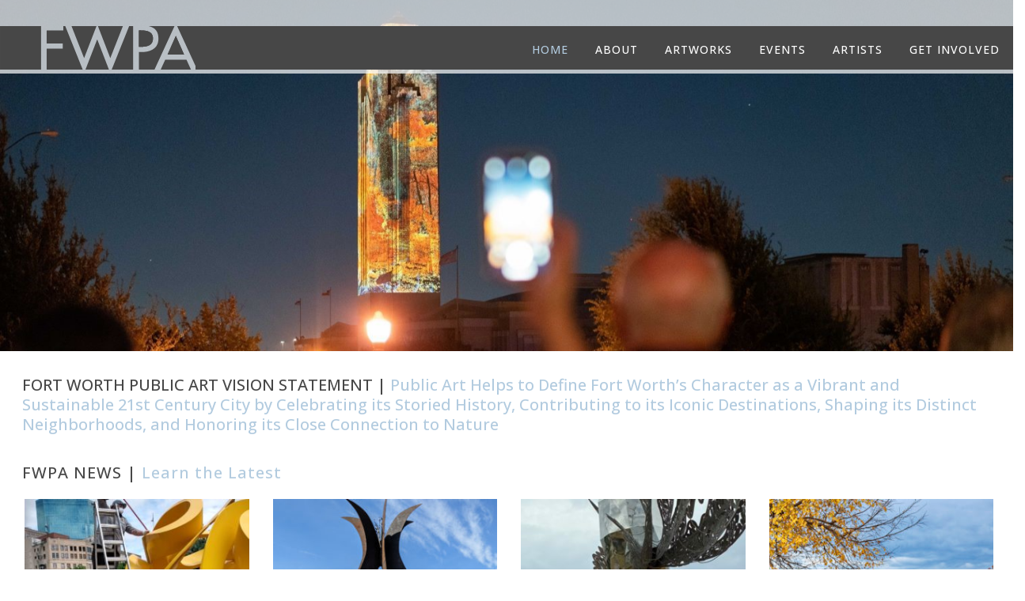

--- FILE ---
content_type: text/html; charset=UTF-8
request_url: https://fwpublicart.org/
body_size: 17845
content:
	<!DOCTYPE html>
<html lang="en-US">
<head>
	<meta charset="UTF-8" />
	
				<meta name="viewport" content="width=device-width,initial-scale=1,user-scalable=no">
		
            
            
	<link rel="profile" href="http://gmpg.org/xfn/11" />
	<link rel="pingback" href="https://fwpublicart.org/xmlrpc.php" />

	<title>Fort Worth Public Art | A City of Fort Worth program managed by Arts Fort Worth</title>
<meta name='robots' content='max-image-preview:large' />
<link rel='dns-prefetch' href='//fonts.googleapis.com' />
<link rel="alternate" type="application/rss+xml" title="Fort Worth Public Art &raquo; Feed" href="https://fwpublicart.org/feed/" />
<link rel="alternate" type="application/rss+xml" title="Fort Worth Public Art &raquo; Comments Feed" href="https://fwpublicart.org/comments/feed/" />
<link rel="alternate" title="oEmbed (JSON)" type="application/json+oembed" href="https://fwpublicart.org/wp-json/oembed/1.0/embed?url=https%3A%2F%2Ffwpublicart.org%2F" />
<link rel="alternate" title="oEmbed (XML)" type="text/xml+oembed" href="https://fwpublicart.org/wp-json/oembed/1.0/embed?url=https%3A%2F%2Ffwpublicart.org%2F&#038;format=xml" />
<style id='wp-img-auto-sizes-contain-inline-css' type='text/css'>
img:is([sizes=auto i],[sizes^="auto," i]){contain-intrinsic-size:3000px 1500px}
/*# sourceURL=wp-img-auto-sizes-contain-inline-css */
</style>
<link rel='stylesheet' id='layerslider-css' href='https://fwpublicart.org/wp-content/plugins/LayerSlider/assets/static/layerslider/css/layerslider.css?ver=7.15.1' type='text/css' media='all' />
<link rel='stylesheet' id='ls-user-css' href='https://fwpublicart.org/wp-content/uploads/layerslider.custom.css?ver=1563478439' type='text/css' media='all' />
<style id='wp-emoji-styles-inline-css' type='text/css'>

	img.wp-smiley, img.emoji {
		display: inline !important;
		border: none !important;
		box-shadow: none !important;
		height: 1em !important;
		width: 1em !important;
		margin: 0 0.07em !important;
		vertical-align: -0.1em !important;
		background: none !important;
		padding: 0 !important;
	}
/*# sourceURL=wp-emoji-styles-inline-css */
</style>
<style id='wp-block-library-inline-css' type='text/css'>
:root{--wp-block-synced-color:#7a00df;--wp-block-synced-color--rgb:122,0,223;--wp-bound-block-color:var(--wp-block-synced-color);--wp-editor-canvas-background:#ddd;--wp-admin-theme-color:#007cba;--wp-admin-theme-color--rgb:0,124,186;--wp-admin-theme-color-darker-10:#006ba1;--wp-admin-theme-color-darker-10--rgb:0,107,160.5;--wp-admin-theme-color-darker-20:#005a87;--wp-admin-theme-color-darker-20--rgb:0,90,135;--wp-admin-border-width-focus:2px}@media (min-resolution:192dpi){:root{--wp-admin-border-width-focus:1.5px}}.wp-element-button{cursor:pointer}:root .has-very-light-gray-background-color{background-color:#eee}:root .has-very-dark-gray-background-color{background-color:#313131}:root .has-very-light-gray-color{color:#eee}:root .has-very-dark-gray-color{color:#313131}:root .has-vivid-green-cyan-to-vivid-cyan-blue-gradient-background{background:linear-gradient(135deg,#00d084,#0693e3)}:root .has-purple-crush-gradient-background{background:linear-gradient(135deg,#34e2e4,#4721fb 50%,#ab1dfe)}:root .has-hazy-dawn-gradient-background{background:linear-gradient(135deg,#faaca8,#dad0ec)}:root .has-subdued-olive-gradient-background{background:linear-gradient(135deg,#fafae1,#67a671)}:root .has-atomic-cream-gradient-background{background:linear-gradient(135deg,#fdd79a,#004a59)}:root .has-nightshade-gradient-background{background:linear-gradient(135deg,#330968,#31cdcf)}:root .has-midnight-gradient-background{background:linear-gradient(135deg,#020381,#2874fc)}:root{--wp--preset--font-size--normal:16px;--wp--preset--font-size--huge:42px}.has-regular-font-size{font-size:1em}.has-larger-font-size{font-size:2.625em}.has-normal-font-size{font-size:var(--wp--preset--font-size--normal)}.has-huge-font-size{font-size:var(--wp--preset--font-size--huge)}.has-text-align-center{text-align:center}.has-text-align-left{text-align:left}.has-text-align-right{text-align:right}.has-fit-text{white-space:nowrap!important}#end-resizable-editor-section{display:none}.aligncenter{clear:both}.items-justified-left{justify-content:flex-start}.items-justified-center{justify-content:center}.items-justified-right{justify-content:flex-end}.items-justified-space-between{justify-content:space-between}.screen-reader-text{border:0;clip-path:inset(50%);height:1px;margin:-1px;overflow:hidden;padding:0;position:absolute;width:1px;word-wrap:normal!important}.screen-reader-text:focus{background-color:#ddd;clip-path:none;color:#444;display:block;font-size:1em;height:auto;left:5px;line-height:normal;padding:15px 23px 14px;text-decoration:none;top:5px;width:auto;z-index:100000}html :where(.has-border-color){border-style:solid}html :where([style*=border-top-color]){border-top-style:solid}html :where([style*=border-right-color]){border-right-style:solid}html :where([style*=border-bottom-color]){border-bottom-style:solid}html :where([style*=border-left-color]){border-left-style:solid}html :where([style*=border-width]){border-style:solid}html :where([style*=border-top-width]){border-top-style:solid}html :where([style*=border-right-width]){border-right-style:solid}html :where([style*=border-bottom-width]){border-bottom-style:solid}html :where([style*=border-left-width]){border-left-style:solid}html :where(img[class*=wp-image-]){height:auto;max-width:100%}:where(figure){margin:0 0 1em}html :where(.is-position-sticky){--wp-admin--admin-bar--position-offset:var(--wp-admin--admin-bar--height,0px)}@media screen and (max-width:600px){html :where(.is-position-sticky){--wp-admin--admin-bar--position-offset:0px}}

/*# sourceURL=wp-block-library-inline-css */
</style><style id='global-styles-inline-css' type='text/css'>
:root{--wp--preset--aspect-ratio--square: 1;--wp--preset--aspect-ratio--4-3: 4/3;--wp--preset--aspect-ratio--3-4: 3/4;--wp--preset--aspect-ratio--3-2: 3/2;--wp--preset--aspect-ratio--2-3: 2/3;--wp--preset--aspect-ratio--16-9: 16/9;--wp--preset--aspect-ratio--9-16: 9/16;--wp--preset--color--black: #000000;--wp--preset--color--cyan-bluish-gray: #abb8c3;--wp--preset--color--white: #ffffff;--wp--preset--color--pale-pink: #f78da7;--wp--preset--color--vivid-red: #cf2e2e;--wp--preset--color--luminous-vivid-orange: #ff6900;--wp--preset--color--luminous-vivid-amber: #fcb900;--wp--preset--color--light-green-cyan: #7bdcb5;--wp--preset--color--vivid-green-cyan: #00d084;--wp--preset--color--pale-cyan-blue: #8ed1fc;--wp--preset--color--vivid-cyan-blue: #0693e3;--wp--preset--color--vivid-purple: #9b51e0;--wp--preset--gradient--vivid-cyan-blue-to-vivid-purple: linear-gradient(135deg,rgb(6,147,227) 0%,rgb(155,81,224) 100%);--wp--preset--gradient--light-green-cyan-to-vivid-green-cyan: linear-gradient(135deg,rgb(122,220,180) 0%,rgb(0,208,130) 100%);--wp--preset--gradient--luminous-vivid-amber-to-luminous-vivid-orange: linear-gradient(135deg,rgb(252,185,0) 0%,rgb(255,105,0) 100%);--wp--preset--gradient--luminous-vivid-orange-to-vivid-red: linear-gradient(135deg,rgb(255,105,0) 0%,rgb(207,46,46) 100%);--wp--preset--gradient--very-light-gray-to-cyan-bluish-gray: linear-gradient(135deg,rgb(238,238,238) 0%,rgb(169,184,195) 100%);--wp--preset--gradient--cool-to-warm-spectrum: linear-gradient(135deg,rgb(74,234,220) 0%,rgb(151,120,209) 20%,rgb(207,42,186) 40%,rgb(238,44,130) 60%,rgb(251,105,98) 80%,rgb(254,248,76) 100%);--wp--preset--gradient--blush-light-purple: linear-gradient(135deg,rgb(255,206,236) 0%,rgb(152,150,240) 100%);--wp--preset--gradient--blush-bordeaux: linear-gradient(135deg,rgb(254,205,165) 0%,rgb(254,45,45) 50%,rgb(107,0,62) 100%);--wp--preset--gradient--luminous-dusk: linear-gradient(135deg,rgb(255,203,112) 0%,rgb(199,81,192) 50%,rgb(65,88,208) 100%);--wp--preset--gradient--pale-ocean: linear-gradient(135deg,rgb(255,245,203) 0%,rgb(182,227,212) 50%,rgb(51,167,181) 100%);--wp--preset--gradient--electric-grass: linear-gradient(135deg,rgb(202,248,128) 0%,rgb(113,206,126) 100%);--wp--preset--gradient--midnight: linear-gradient(135deg,rgb(2,3,129) 0%,rgb(40,116,252) 100%);--wp--preset--font-size--small: 13px;--wp--preset--font-size--medium: 20px;--wp--preset--font-size--large: 36px;--wp--preset--font-size--x-large: 42px;--wp--preset--spacing--20: 0.44rem;--wp--preset--spacing--30: 0.67rem;--wp--preset--spacing--40: 1rem;--wp--preset--spacing--50: 1.5rem;--wp--preset--spacing--60: 2.25rem;--wp--preset--spacing--70: 3.38rem;--wp--preset--spacing--80: 5.06rem;--wp--preset--shadow--natural: 6px 6px 9px rgba(0, 0, 0, 0.2);--wp--preset--shadow--deep: 12px 12px 50px rgba(0, 0, 0, 0.4);--wp--preset--shadow--sharp: 6px 6px 0px rgba(0, 0, 0, 0.2);--wp--preset--shadow--outlined: 6px 6px 0px -3px rgb(255, 255, 255), 6px 6px rgb(0, 0, 0);--wp--preset--shadow--crisp: 6px 6px 0px rgb(0, 0, 0);}:where(.is-layout-flex){gap: 0.5em;}:where(.is-layout-grid){gap: 0.5em;}body .is-layout-flex{display: flex;}.is-layout-flex{flex-wrap: wrap;align-items: center;}.is-layout-flex > :is(*, div){margin: 0;}body .is-layout-grid{display: grid;}.is-layout-grid > :is(*, div){margin: 0;}:where(.wp-block-columns.is-layout-flex){gap: 2em;}:where(.wp-block-columns.is-layout-grid){gap: 2em;}:where(.wp-block-post-template.is-layout-flex){gap: 1.25em;}:where(.wp-block-post-template.is-layout-grid){gap: 1.25em;}.has-black-color{color: var(--wp--preset--color--black) !important;}.has-cyan-bluish-gray-color{color: var(--wp--preset--color--cyan-bluish-gray) !important;}.has-white-color{color: var(--wp--preset--color--white) !important;}.has-pale-pink-color{color: var(--wp--preset--color--pale-pink) !important;}.has-vivid-red-color{color: var(--wp--preset--color--vivid-red) !important;}.has-luminous-vivid-orange-color{color: var(--wp--preset--color--luminous-vivid-orange) !important;}.has-luminous-vivid-amber-color{color: var(--wp--preset--color--luminous-vivid-amber) !important;}.has-light-green-cyan-color{color: var(--wp--preset--color--light-green-cyan) !important;}.has-vivid-green-cyan-color{color: var(--wp--preset--color--vivid-green-cyan) !important;}.has-pale-cyan-blue-color{color: var(--wp--preset--color--pale-cyan-blue) !important;}.has-vivid-cyan-blue-color{color: var(--wp--preset--color--vivid-cyan-blue) !important;}.has-vivid-purple-color{color: var(--wp--preset--color--vivid-purple) !important;}.has-black-background-color{background-color: var(--wp--preset--color--black) !important;}.has-cyan-bluish-gray-background-color{background-color: var(--wp--preset--color--cyan-bluish-gray) !important;}.has-white-background-color{background-color: var(--wp--preset--color--white) !important;}.has-pale-pink-background-color{background-color: var(--wp--preset--color--pale-pink) !important;}.has-vivid-red-background-color{background-color: var(--wp--preset--color--vivid-red) !important;}.has-luminous-vivid-orange-background-color{background-color: var(--wp--preset--color--luminous-vivid-orange) !important;}.has-luminous-vivid-amber-background-color{background-color: var(--wp--preset--color--luminous-vivid-amber) !important;}.has-light-green-cyan-background-color{background-color: var(--wp--preset--color--light-green-cyan) !important;}.has-vivid-green-cyan-background-color{background-color: var(--wp--preset--color--vivid-green-cyan) !important;}.has-pale-cyan-blue-background-color{background-color: var(--wp--preset--color--pale-cyan-blue) !important;}.has-vivid-cyan-blue-background-color{background-color: var(--wp--preset--color--vivid-cyan-blue) !important;}.has-vivid-purple-background-color{background-color: var(--wp--preset--color--vivid-purple) !important;}.has-black-border-color{border-color: var(--wp--preset--color--black) !important;}.has-cyan-bluish-gray-border-color{border-color: var(--wp--preset--color--cyan-bluish-gray) !important;}.has-white-border-color{border-color: var(--wp--preset--color--white) !important;}.has-pale-pink-border-color{border-color: var(--wp--preset--color--pale-pink) !important;}.has-vivid-red-border-color{border-color: var(--wp--preset--color--vivid-red) !important;}.has-luminous-vivid-orange-border-color{border-color: var(--wp--preset--color--luminous-vivid-orange) !important;}.has-luminous-vivid-amber-border-color{border-color: var(--wp--preset--color--luminous-vivid-amber) !important;}.has-light-green-cyan-border-color{border-color: var(--wp--preset--color--light-green-cyan) !important;}.has-vivid-green-cyan-border-color{border-color: var(--wp--preset--color--vivid-green-cyan) !important;}.has-pale-cyan-blue-border-color{border-color: var(--wp--preset--color--pale-cyan-blue) !important;}.has-vivid-cyan-blue-border-color{border-color: var(--wp--preset--color--vivid-cyan-blue) !important;}.has-vivid-purple-border-color{border-color: var(--wp--preset--color--vivid-purple) !important;}.has-vivid-cyan-blue-to-vivid-purple-gradient-background{background: var(--wp--preset--gradient--vivid-cyan-blue-to-vivid-purple) !important;}.has-light-green-cyan-to-vivid-green-cyan-gradient-background{background: var(--wp--preset--gradient--light-green-cyan-to-vivid-green-cyan) !important;}.has-luminous-vivid-amber-to-luminous-vivid-orange-gradient-background{background: var(--wp--preset--gradient--luminous-vivid-amber-to-luminous-vivid-orange) !important;}.has-luminous-vivid-orange-to-vivid-red-gradient-background{background: var(--wp--preset--gradient--luminous-vivid-orange-to-vivid-red) !important;}.has-very-light-gray-to-cyan-bluish-gray-gradient-background{background: var(--wp--preset--gradient--very-light-gray-to-cyan-bluish-gray) !important;}.has-cool-to-warm-spectrum-gradient-background{background: var(--wp--preset--gradient--cool-to-warm-spectrum) !important;}.has-blush-light-purple-gradient-background{background: var(--wp--preset--gradient--blush-light-purple) !important;}.has-blush-bordeaux-gradient-background{background: var(--wp--preset--gradient--blush-bordeaux) !important;}.has-luminous-dusk-gradient-background{background: var(--wp--preset--gradient--luminous-dusk) !important;}.has-pale-ocean-gradient-background{background: var(--wp--preset--gradient--pale-ocean) !important;}.has-electric-grass-gradient-background{background: var(--wp--preset--gradient--electric-grass) !important;}.has-midnight-gradient-background{background: var(--wp--preset--gradient--midnight) !important;}.has-small-font-size{font-size: var(--wp--preset--font-size--small) !important;}.has-medium-font-size{font-size: var(--wp--preset--font-size--medium) !important;}.has-large-font-size{font-size: var(--wp--preset--font-size--large) !important;}.has-x-large-font-size{font-size: var(--wp--preset--font-size--x-large) !important;}
/*# sourceURL=global-styles-inline-css */
</style>

<style id='classic-theme-styles-inline-css' type='text/css'>
/*! This file is auto-generated */
.wp-block-button__link{color:#fff;background-color:#32373c;border-radius:9999px;box-shadow:none;text-decoration:none;padding:calc(.667em + 2px) calc(1.333em + 2px);font-size:1.125em}.wp-block-file__button{background:#32373c;color:#fff;text-decoration:none}
/*# sourceURL=/wp-includes/css/classic-themes.min.css */
</style>
<link rel='stylesheet' id='mapsmarkerpro-css' href='https://fwpublicart.org/wp-content/plugins/maps-marker-pro/css/mapsmarkerpro.css?ver=4.30' type='text/css' media='all' />
<link rel='stylesheet' id='uaf_client_css-css' href='https://fwpublicart.org/wp-content/uploads/useanyfont/uaf.css?ver=1764882702' type='text/css' media='all' />
<link rel='stylesheet' id='mediaelement-css' href='https://fwpublicart.org/wp-includes/js/mediaelement/mediaelementplayer-legacy.min.css?ver=4.2.17' type='text/css' media='all' />
<link rel='stylesheet' id='wp-mediaelement-css' href='https://fwpublicart.org/wp-includes/js/mediaelement/wp-mediaelement.min.css?ver=6.9' type='text/css' media='all' />
<link rel='stylesheet' id='bridge-default-style-css' href='https://fwpublicart.org/wp-content/themes/bridge/style.css?ver=6.9' type='text/css' media='all' />
<link rel='stylesheet' id='bridge-qode-font_awesome-css' href='https://fwpublicart.org/wp-content/themes/bridge/css/font-awesome/css/font-awesome.min.css?ver=6.9' type='text/css' media='all' />
<link rel='stylesheet' id='bridge-qode-font_elegant-css' href='https://fwpublicart.org/wp-content/themes/bridge/css/elegant-icons/style.min.css?ver=6.9' type='text/css' media='all' />
<link rel='stylesheet' id='bridge-qode-linea_icons-css' href='https://fwpublicart.org/wp-content/themes/bridge/css/linea-icons/style.css?ver=6.9' type='text/css' media='all' />
<link rel='stylesheet' id='bridge-qode-dripicons-css' href='https://fwpublicart.org/wp-content/themes/bridge/css/dripicons/dripicons.css?ver=6.9' type='text/css' media='all' />
<link rel='stylesheet' id='bridge-qode-kiko-css' href='https://fwpublicart.org/wp-content/themes/bridge/css/kiko/kiko-all.css?ver=6.9' type='text/css' media='all' />
<link rel='stylesheet' id='bridge-qode-font_awesome_5-css' href='https://fwpublicart.org/wp-content/themes/bridge/css/font-awesome-5/css/font-awesome-5.min.css?ver=6.9' type='text/css' media='all' />
<link rel='stylesheet' id='bridge-stylesheet-css' href='https://fwpublicart.org/wp-content/themes/bridge/css/stylesheet.min.css?ver=6.9' type='text/css' media='all' />
<style id='bridge-stylesheet-inline-css' type='text/css'>
   .page-id-38.disabled_footer_top .footer_top_holder, .page-id-38.disabled_footer_bottom .footer_bottom_holder { display: none;}


/*# sourceURL=bridge-stylesheet-inline-css */
</style>
<link rel='stylesheet' id='bridge-print-css' href='https://fwpublicart.org/wp-content/themes/bridge/css/print.css?ver=6.9' type='text/css' media='all' />
<link rel='stylesheet' id='bridge-style-dynamic-css' href='https://fwpublicart.org/wp-content/themes/bridge/css/style_dynamic_callback.php?ver=6.9' type='text/css' media='all' />
<link rel='stylesheet' id='bridge-responsive-css' href='https://fwpublicart.org/wp-content/themes/bridge/css/responsive.min.css?ver=6.9' type='text/css' media='all' />
<link rel='stylesheet' id='bridge-style-dynamic-responsive-css' href='https://fwpublicart.org/wp-content/themes/bridge/css/style_dynamic_responsive_callback.php?ver=6.9' type='text/css' media='all' />
<link rel='stylesheet' id='js_composer_front-css' href='https://fwpublicart.org/wp-content/plugins/js_composer/assets/css/js_composer.min.css?ver=8.7.1' type='text/css' media='all' />
<link rel='stylesheet' id='bridge-style-handle-google-fonts-css' href='https://fonts.googleapis.com/css?family=Raleway%3A100%2C200%2C300%2C400%2C500%2C600%2C700%2C800%2C900%2C100italic%2C300italic%2C400italic%2C700italic%7COpen+Sans%3A100%2C200%2C300%2C400%2C500%2C600%2C700%2C800%2C900%2C100italic%2C300italic%2C400italic%2C700italic&#038;subset=latin%2Clatin-ext&#038;ver=1.0.0' type='text/css' media='all' />
<link rel='stylesheet' id='bridge-core-dashboard-style-css' href='https://fwpublicart.org/wp-content/plugins/bridge-core/modules/core-dashboard/assets/css/core-dashboard.min.css?ver=6.9' type='text/css' media='all' />
<link rel='stylesheet' id='childstyle-css' href='https://fwpublicart.org/wp-content/themes/fwpa-bridge-child/style.css?ver=6.9' type='text/css' media='all' />
<script type="text/javascript" src="https://fwpublicart.org/wp-includes/js/jquery/jquery.min.js?ver=3.7.1" id="jquery-core-js"></script>
<script type="text/javascript" src="https://fwpublicart.org/wp-includes/js/jquery/jquery-migrate.min.js?ver=3.4.1" id="jquery-migrate-js"></script>
<script type="text/javascript" id="layerslider-utils-js-extra">
/* <![CDATA[ */
var LS_Meta = {"v":"7.15.1","fixGSAP":"1"};
//# sourceURL=layerslider-utils-js-extra
/* ]]> */
</script>
<script type="text/javascript" src="https://fwpublicart.org/wp-content/plugins/LayerSlider/assets/static/layerslider/js/layerslider.utils.js?ver=7.15.1" id="layerslider-utils-js"></script>
<script type="text/javascript" src="https://fwpublicart.org/wp-content/plugins/LayerSlider/assets/static/layerslider/js/layerslider.kreaturamedia.jquery.js?ver=7.15.1" id="layerslider-js"></script>
<script type="text/javascript" src="https://fwpublicart.org/wp-content/plugins/LayerSlider/assets/static/layerslider/js/layerslider.transitions.js?ver=7.15.1" id="layerslider-transitions-js"></script>
<script type="text/javascript" src="//fwpublicart.org/wp-content/plugins/revslider/sr6/assets/js/rbtools.min.js?ver=6.7.40" async id="tp-tools-js"></script>
<script type="text/javascript" src="//fwpublicart.org/wp-content/plugins/revslider/sr6/assets/js/rs6.min.js?ver=6.7.40" async id="revmin-js"></script>
<script type="text/javascript" id="wpgmza_data-js-extra">
/* <![CDATA[ */
var wpgmza_google_api_status = {"message":"Enqueued","code":"ENQUEUED"};
//# sourceURL=wpgmza_data-js-extra
/* ]]> */
</script>
<script type="text/javascript" src="https://fwpublicart.org/wp-content/plugins/wp-google-maps/wpgmza_data.js?ver=6.9" id="wpgmza_data-js"></script>
<script></script><meta name="generator" content="Powered by LayerSlider 7.15.1 - Build Heros, Sliders, and Popups. Create Animations and Beautiful, Rich Web Content as Easy as Never Before on WordPress." />
<!-- LayerSlider updates and docs at: https://layerslider.com -->
<link rel="https://api.w.org/" href="https://fwpublicart.org/wp-json/" /><link rel="alternate" title="JSON" type="application/json" href="https://fwpublicart.org/wp-json/wp/v2/pages/38" /><link rel="EditURI" type="application/rsd+xml" title="RSD" href="https://fwpublicart.org/xmlrpc.php?rsd" />
<meta name="generator" content="WordPress 6.9" />
<link rel="canonical" href="https://fwpublicart.org/" />
<link rel='shortlink' href='https://fwpublicart.org/' />
<meta name="generator" content="Powered by WPBakery Page Builder - drag and drop page builder for WordPress."/>
<meta name="generator" content="Powered by Slider Revolution 6.7.40 - responsive, Mobile-Friendly Slider Plugin for WordPress with comfortable drag and drop interface." />
<link rel="icon" href="https://fwpublicart.org/wp-content/uploads/2022/02/cropped-logo2022_sq4-32x32.jpg" sizes="32x32" />
<link rel="icon" href="https://fwpublicart.org/wp-content/uploads/2022/02/cropped-logo2022_sq4-192x192.jpg" sizes="192x192" />
<link rel="apple-touch-icon" href="https://fwpublicart.org/wp-content/uploads/2022/02/cropped-logo2022_sq4-180x180.jpg" />
<meta name="msapplication-TileImage" content="https://fwpublicart.org/wp-content/uploads/2022/02/cropped-logo2022_sq4-270x270.jpg" />
<script>function setREVStartSize(e){
			//window.requestAnimationFrame(function() {
				window.RSIW = window.RSIW===undefined ? window.innerWidth : window.RSIW;
				window.RSIH = window.RSIH===undefined ? window.innerHeight : window.RSIH;
				try {
					var pw = document.getElementById(e.c).parentNode.offsetWidth,
						newh;
					pw = pw===0 || isNaN(pw) || (e.l=="fullwidth" || e.layout=="fullwidth") ? window.RSIW : pw;
					e.tabw = e.tabw===undefined ? 0 : parseInt(e.tabw);
					e.thumbw = e.thumbw===undefined ? 0 : parseInt(e.thumbw);
					e.tabh = e.tabh===undefined ? 0 : parseInt(e.tabh);
					e.thumbh = e.thumbh===undefined ? 0 : parseInt(e.thumbh);
					e.tabhide = e.tabhide===undefined ? 0 : parseInt(e.tabhide);
					e.thumbhide = e.thumbhide===undefined ? 0 : parseInt(e.thumbhide);
					e.mh = e.mh===undefined || e.mh=="" || e.mh==="auto" ? 0 : parseInt(e.mh,0);
					if(e.layout==="fullscreen" || e.l==="fullscreen")
						newh = Math.max(e.mh,window.RSIH);
					else{
						e.gw = Array.isArray(e.gw) ? e.gw : [e.gw];
						for (var i in e.rl) if (e.gw[i]===undefined || e.gw[i]===0) e.gw[i] = e.gw[i-1];
						e.gh = e.el===undefined || e.el==="" || (Array.isArray(e.el) && e.el.length==0)? e.gh : e.el;
						e.gh = Array.isArray(e.gh) ? e.gh : [e.gh];
						for (var i in e.rl) if (e.gh[i]===undefined || e.gh[i]===0) e.gh[i] = e.gh[i-1];
											
						var nl = new Array(e.rl.length),
							ix = 0,
							sl;
						e.tabw = e.tabhide>=pw ? 0 : e.tabw;
						e.thumbw = e.thumbhide>=pw ? 0 : e.thumbw;
						e.tabh = e.tabhide>=pw ? 0 : e.tabh;
						e.thumbh = e.thumbhide>=pw ? 0 : e.thumbh;
						for (var i in e.rl) nl[i] = e.rl[i]<window.RSIW ? 0 : e.rl[i];
						sl = nl[0];
						for (var i in nl) if (sl>nl[i] && nl[i]>0) { sl = nl[i]; ix=i;}
						var m = pw>(e.gw[ix]+e.tabw+e.thumbw) ? 1 : (pw-(e.tabw+e.thumbw)) / (e.gw[ix]);
						newh =  (e.gh[ix] * m) + (e.tabh + e.thumbh);
					}
					var el = document.getElementById(e.c);
					if (el!==null && el) el.style.height = newh+"px";
					el = document.getElementById(e.c+"_wrapper");
					if (el!==null && el) {
						el.style.height = newh+"px";
						el.style.display = "block";
					}
				} catch(e){
					console.log("Failure at Presize of Slider:" + e)
				}
			//});
		  };</script>
		<style type="text/css" id="wp-custom-css">
			/* nu: styles for Map Marker Pro */
.mmp-list-popup img
{
   max-width:300px !important;
}
.mmp-popup-name
{
	font-weight: 700;
	font-size: 13px !important;
}		</style>
		<style type="text/css" data-type="vc_shortcodes-custom-css">.vc_custom_1552496656432{margin-top: 30px !important;margin-right: 1% !important;margin-bottom: 10px !important;margin-left: 1% !important;}.vc_custom_1552497390497{margin-top: 35px !important;margin-right: 1% !important;margin-left: 1% !important;}.vc_custom_1670371000675{margin-right: 1% !important;margin-left: 1% !important;}.vc_custom_1755186586138{margin-top: 75px !important;margin-bottom: 10px !important;padding-top: 400px !important;}.vc_custom_1664462583986{margin-right: 1% !important;margin-left: 1% !important;}.vc_custom_1753304027376{margin-top: 75px !important;margin-bottom: 10px !important;padding-top: 400px !important;}.vc_custom_1552497543246{margin-right: 1% !important;margin-left: 1% !important;}.vc_custom_1552497732572{margin-top: 75px !important;margin-right: 1% !important;margin-bottom: 75px !important;margin-left: 1% !important;}.vc_custom_1552497906990{margin-top: 10px !important;margin-right: 1% !important;margin-bottom: 10px !important;margin-left: 1% !important;}.vc_custom_1552497893411{margin-top: 10px !important;margin-right: 1% !important;margin-bottom: 10px !important;margin-left: 1% !important;}.vc_custom_1552497867629{margin-top: 10px !important;margin-right: 1% !important;margin-bottom: 10px !important;margin-left: 1% !important;}.vc_custom_1552497880548{margin-top: 10px !important;margin-right: 1% !important;margin-bottom: 10px !important;margin-left: 1% !important;}.vc_custom_1757443482721{padding-bottom: 5px !important;}.vc_custom_1768945180002{padding-bottom: 5px !important;}.vc_custom_1767743117944{padding-bottom: 5px !important;}.vc_custom_1757443826676{padding-bottom: 5px !important;}.vc_custom_1548805350148{margin-top: 5px !important;margin-bottom: 20px !important;}.vc_custom_1548805333541{margin-top: 5px !important;margin-bottom: 20px !important;}.vc_custom_1552497793753{margin-right: 2% !important;margin-left: 2% !important;}.vc_custom_1548808015207{padding-right: 0px !important;padding-left: 0px !important;}.vc_custom_1751572826107{margin-bottom: 10px !important;}.vc_custom_1552497812773{margin-right: 2% !important;margin-left: 2% !important;}.vc_custom_1548808023337{padding-right: 0px !important;padding-left: 0px !important;}.vc_custom_1751573248734{margin-bottom: 10px !important;}</style><noscript><style> .wpb_animate_when_almost_visible { opacity: 1; }</style></noscript><link rel='stylesheet' id='rs-plugin-settings-css' href='//fwpublicart.org/wp-content/plugins/revslider/sr6/assets/css/rs6.css?ver=6.7.40' type='text/css' media='all' />
<style id='rs-plugin-settings-inline-css' type='text/css'>
#rs-demo-id {}
/*# sourceURL=rs-plugin-settings-inline-css */
</style>
</head>

<body class="home wp-singular page-template page-template-full_width page-template-full_width-php page page-id-38 wp-theme-bridge wp-child-theme-fwpa-bridge-child bridge-core-3.3.4.6  qode-title-hidden qode-content-sidebar-responsive transparent_content qode-child-theme-ver-1.0.0 qode-theme-ver-30.8.8.6 qode-theme-bridge wpb-js-composer js-comp-ver-8.7.1 vc_responsive" itemscope itemtype="http://schema.org/WebPage">




<div class="wrapper">
	<div class="wrapper_inner">

    
		<!-- Google Analytics start -->
				<!-- Google Analytics end -->

		
	<header class=" has_top scroll_header_top_area  regular page_header">
    <div class="header_inner clearfix">
                <div class="header_top_bottom_holder">
            	<div class="header_top clearfix" style='background-color:rgba(255, 255, 255, .7);' >
							<div class="left">
						<div class="inner">
													</div>
					</div>
					<div class="right">
						<div class="inner">
													</div>
					</div>
						</div>

            <div class="header_bottom clearfix" style=' background-color:rgba(255, 255, 255, .7);' >
                
                            <div class="header_inner_left">
                                									<div class="mobile_menu_button">
		<span>
			<i class="qode_icon_font_awesome fa fa-bars " ></i>		</span>
	</div>
                                <div class="logo_wrapper" >
	<div class="q_logo">
		<a itemprop="url" href="https://fwpublicart.org/" >
             <img itemprop="image" class="normal" src="https://fwpublicart.org/wp-content/uploads/2021/02/FWPA-2021-grey-logo-01.svg" alt="Logo"> 			 <img itemprop="image" class="light" src="https://fwpublicart.org/wp-content/uploads/2021/02/FWPA-2021-grey-logo-01.svg" alt="Logo"/> 			 <img itemprop="image" class="dark" src="https://fwpublicart.org/wp-content/uploads/2021/02/FWPA-2021-grey-logo-01.svg" alt="Logo"/> 			 <img itemprop="image" class="sticky" src="https://fwpublicart.org/wp-content/themes/bridge/img/logo_black.png" alt="Logo"/> 			 <img itemprop="image" class="mobile" src="https://fwpublicart.org/wp-content/uploads/2019/01/fwpa-logo-whiteback.svg" alt="Logo"/> 					</a>
	</div>
	</div>                                                            </div>
                                                                    <div class="header_inner_right">
                                        <div class="side_menu_button_wrapper right">
                                                                                                                                    <div class="side_menu_button">
                                                                                                                                                
                                            </div>
                                        </div>
                                    </div>
                                
                                <div class="nuheader_custom">
                                <nav class="main_menu drop_down right">
                                    <ul id="menu-main" class=""><li id="nav-menu-item-40" class="menu-item menu-item-type-post_type menu-item-object-page menu-item-home current-menu-item page_item page-item-38 current_page_item menu-item-has-children active has_sub narrow"><a href="https://fwpublicart.org/" class=" current "><i class="menu_icon blank fa"></i><span>Home</span><span class="plus"></span></a>
<div class="second"><div class="inner"><ul>
	<li id="nav-menu-item-7422" class="menu-item menu-item-type-post_type menu-item-object-page "><a href="https://fwpublicart.org/project-highlight-one-way/" class=""><i class="menu_icon blank fa"></i><span>Project Highlight – One Way</span><span class="plus"></span></a></li>
	<li id="nav-menu-item-7368" class="menu-item menu-item-type-post_type menu-item-object-page "><a href="https://fwpublicart.org/a-very-long-now/" class=""><i class="menu_icon blank fa"></i><span>Project Highlight – A Very Long Now</span><span class="plus"></span></a></li>
	<li id="nav-menu-item-4010" class="menu-item menu-item-type-custom menu-item-object-custom "><a href="https://fwpublicart.org/fwpa-commissioned-collection/" class=""><i class="menu_icon blank fa"></i><span>Featured Artwork</span><span class="plus"></span></a></li>
	<li id="nav-menu-item-4503" class="menu-item menu-item-type-custom menu-item-object-custom "><a href="https://www.jesslbell.com/" class=""><i class="menu_icon blank fa"></i><span>Featured Artist</span><span class="plus"></span></a></li>
	<li id="nav-menu-item-3758" class="menu-item menu-item-type-post_type menu-item-object-page "><a href="https://fwpublicart.org/pioneer-tower/" class=""><i class="menu_icon blank fa"></i><span>Pioneer Tower</span><span class="plus"></span></a></li>
</ul></div></div>
</li>
<li id="nav-menu-item-22" class="menu-item menu-item-type-post_type menu-item-object-page menu-item-has-children  has_sub narrow"><a href="https://fwpublicart.org/about/" class=""><i class="menu_icon blank fa"></i><span>About</span><span class="plus"></span></a>
<div class="second"><div class="inner"><ul>
	<li id="nav-menu-item-178" class="menu-item menu-item-type-post_type menu-item-object-page "><a href="https://fwpublicart.org/public-art-process/" class=""><i class="menu_icon blank fa"></i><span>Public Art Process</span><span class="plus"></span></a></li>
	<li id="nav-menu-item-177" class="menu-item menu-item-type-post_type menu-item-object-page "><a href="https://fwpublicart.org/fort-worth-art-commission/" class=""><i class="menu_icon blank fa"></i><span>Fort Worth Art Commission</span><span class="plus"></span></a></li>
	<li id="nav-menu-item-176" class="menu-item menu-item-type-post_type menu-item-object-page "><a href="https://fwpublicart.org/arts-fort-worth/" class=""><i class="menu_icon blank fa"></i><span>Arts Fort Worth</span><span class="plus"></span></a></li>
	<li id="nav-menu-item-175" class="menu-item menu-item-type-post_type menu-item-object-page "><a href="https://fwpublicart.org/fwpa-master-plan/" class=""><i class="menu_icon blank fa"></i><span>FWPA Plans</span><span class="plus"></span></a></li>
	<li id="nav-menu-item-174" class="menu-item menu-item-type-post_type menu-item-object-page "><a href="https://fwpublicart.org/fwpa-history/" class=""><i class="menu_icon blank fa"></i><span>FWPA History</span><span class="plus"></span></a></li>
</ul></div></div>
</li>
<li id="nav-menu-item-23" class="menu-item menu-item-type-post_type menu-item-object-page menu-item-has-children  has_sub narrow"><a href="https://fwpublicart.org/artworks/" class=""><i class="menu_icon blank fa"></i><span>Artworks</span><span class="plus"></span></a>
<div class="second"><div class="inner"><ul>
	<li id="nav-menu-item-292" class="menu-item menu-item-type-post_type menu-item-object-page "><a href="https://fwpublicart.org/art-in-progress/" class=""><i class="menu_icon blank fa"></i><span>Art In Progress</span><span class="plus"></span></a></li>
	<li id="nav-menu-item-293" class="menu-item menu-item-type-post_type menu-item-object-page "><a href="https://fwpublicart.org/fwpa-commissioned-collection/" class=""><i class="menu_icon blank fa"></i><span>FWPA Commissioned Collection</span><span class="plus"></span></a></li>
	<li id="nav-menu-item-290" class="menu-item menu-item-type-post_type menu-item-object-page "><a href="https://fwpublicart.org/legacy-collection/" class=""><i class="menu_icon blank fa"></i><span>Legacy Collection</span><span class="plus"></span></a></li>
	<li id="nav-menu-item-6769" class="menu-item menu-item-type-post_type menu-item-object-page "><a href="https://fwpublicart.org/map/" class=""><i class="menu_icon blank fa"></i><span>Find Art Near You</span><span class="plus"></span></a></li>
	<li id="nav-menu-item-574" class="menu-item menu-item-type-post_type menu-item-object-page "><a href="https://fwpublicart.org/collection-care/" class=""><i class="menu_icon blank fa"></i><span>Care of the Collection</span><span class="plus"></span></a></li>
</ul></div></div>
</li>
<li id="nav-menu-item-24" class="menu-item menu-item-type-post_type menu-item-object-page menu-item-has-children  has_sub narrow"><a href="https://fwpublicart.org/events/" class=""><i class="menu_icon blank fa"></i><span>Events</span><span class="plus"></span></a>
<div class="second"><div class="inner"><ul>
	<li id="nav-menu-item-4341" class="menu-item menu-item-type-post_type menu-item-object-page "><a href="https://fwpublicart.org/new-stories-new-futures/" class=""><i class="menu_icon blank fa"></i><span>New Stories: New Futures</span><span class="plus"></span></a></li>
	<li id="nav-menu-item-582" class="menu-item menu-item-type-post_type menu-item-object-page "><a href="https://fwpublicart.org/self-guided-tours/" class=""><i class="menu_icon blank fa"></i><span>Self-Guided Tours</span><span class="plus"></span></a></li>
</ul></div></div>
</li>
<li id="nav-menu-item-25" class="menu-item menu-item-type-post_type menu-item-object-page menu-item-has-children  has_sub narrow"><a href="https://fwpublicart.org/artists/" class=""><i class="menu_icon blank fa"></i><span>Artists</span><span class="plus"></span></a>
<div class="second"><div class="inner"><ul>
	<li id="nav-menu-item-5037" class="menu-item menu-item-type-post_type menu-item-object-page "><a href="https://fwpublicart.org/pre-qualified-artists/" class=""><i class="menu_icon blank fa"></i><span>Pre-Qualified Artists</span><span class="plus"></span></a></li>
	<li id="nav-menu-item-469" class="menu-item menu-item-type-post_type menu-item-object-page "><a href="https://fwpublicart.org/commissioned-artists/" class=""><i class="menu_icon blank fa"></i><span>Commissioned Artists</span><span class="plus"></span></a></li>
	<li id="nav-menu-item-1086" class="menu-item menu-item-type-post_type menu-item-object-page "><a href="https://fwpublicart.org/guidelines-resources/" class=""><i class="menu_icon blank fa"></i><span>Guidelines and Resources</span><span class="plus"></span></a></li>
</ul></div></div>
</li>
<li id="nav-menu-item-26" class="menu-item menu-item-type-post_type menu-item-object-page menu-item-has-children  has_sub narrow"><a href="https://fwpublicart.org/get-involved/" class=""><i class="menu_icon blank fa"></i><span>Get Involved</span><span class="plus"></span></a>
<div class="second"><div class="inner"><ul>
	<li id="nav-menu-item-592" class="menu-item menu-item-type-post_type menu-item-object-page "><a href="https://fwpublicart.org/ways-to-get-involved/" class=""><i class="menu_icon blank fa"></i><span>Ways to Get Involved</span><span class="plus"></span></a></li>
</ul></div></div>
</li>
</ul>                                </nav></div>
                                							    <nav class="mobile_menu">
	<ul id="menu-main-1" class=""><li id="mobile-menu-item-40" class="menu-item menu-item-type-post_type menu-item-object-page menu-item-home current-menu-item page_item page-item-38 current_page_item menu-item-has-children active has_sub"><a href="https://fwpublicart.org/" class=" current "><span>Home</span></a><span class="mobile_arrow"><i class="fa fa-angle-right"></i><i class="fa fa-angle-down"></i></span>
<ul class="sub_menu">
	<li id="mobile-menu-item-7422" class="menu-item menu-item-type-post_type menu-item-object-page "><a href="https://fwpublicart.org/project-highlight-one-way/" class=""><span>Project Highlight – One Way</span></a><span class="mobile_arrow"><i class="fa fa-angle-right"></i><i class="fa fa-angle-down"></i></span></li>
	<li id="mobile-menu-item-7368" class="menu-item menu-item-type-post_type menu-item-object-page "><a href="https://fwpublicart.org/a-very-long-now/" class=""><span>Project Highlight – A Very Long Now</span></a><span class="mobile_arrow"><i class="fa fa-angle-right"></i><i class="fa fa-angle-down"></i></span></li>
	<li id="mobile-menu-item-4010" class="menu-item menu-item-type-custom menu-item-object-custom "><a href="https://fwpublicart.org/fwpa-commissioned-collection/" class=""><span>Featured Artwork</span></a><span class="mobile_arrow"><i class="fa fa-angle-right"></i><i class="fa fa-angle-down"></i></span></li>
	<li id="mobile-menu-item-4503" class="menu-item menu-item-type-custom menu-item-object-custom "><a href="https://www.jesslbell.com/" class=""><span>Featured Artist</span></a><span class="mobile_arrow"><i class="fa fa-angle-right"></i><i class="fa fa-angle-down"></i></span></li>
	<li id="mobile-menu-item-3758" class="menu-item menu-item-type-post_type menu-item-object-page "><a href="https://fwpublicart.org/pioneer-tower/" class=""><span>Pioneer Tower</span></a><span class="mobile_arrow"><i class="fa fa-angle-right"></i><i class="fa fa-angle-down"></i></span></li>
</ul>
</li>
<li id="mobile-menu-item-22" class="menu-item menu-item-type-post_type menu-item-object-page menu-item-has-children  has_sub"><a href="https://fwpublicart.org/about/" class=""><span>About</span></a><span class="mobile_arrow"><i class="fa fa-angle-right"></i><i class="fa fa-angle-down"></i></span>
<ul class="sub_menu">
	<li id="mobile-menu-item-178" class="menu-item menu-item-type-post_type menu-item-object-page "><a href="https://fwpublicart.org/public-art-process/" class=""><span>Public Art Process</span></a><span class="mobile_arrow"><i class="fa fa-angle-right"></i><i class="fa fa-angle-down"></i></span></li>
	<li id="mobile-menu-item-177" class="menu-item menu-item-type-post_type menu-item-object-page "><a href="https://fwpublicart.org/fort-worth-art-commission/" class=""><span>Fort Worth Art Commission</span></a><span class="mobile_arrow"><i class="fa fa-angle-right"></i><i class="fa fa-angle-down"></i></span></li>
	<li id="mobile-menu-item-176" class="menu-item menu-item-type-post_type menu-item-object-page "><a href="https://fwpublicart.org/arts-fort-worth/" class=""><span>Arts Fort Worth</span></a><span class="mobile_arrow"><i class="fa fa-angle-right"></i><i class="fa fa-angle-down"></i></span></li>
	<li id="mobile-menu-item-175" class="menu-item menu-item-type-post_type menu-item-object-page "><a href="https://fwpublicart.org/fwpa-master-plan/" class=""><span>FWPA Plans</span></a><span class="mobile_arrow"><i class="fa fa-angle-right"></i><i class="fa fa-angle-down"></i></span></li>
	<li id="mobile-menu-item-174" class="menu-item menu-item-type-post_type menu-item-object-page "><a href="https://fwpublicart.org/fwpa-history/" class=""><span>FWPA History</span></a><span class="mobile_arrow"><i class="fa fa-angle-right"></i><i class="fa fa-angle-down"></i></span></li>
</ul>
</li>
<li id="mobile-menu-item-23" class="menu-item menu-item-type-post_type menu-item-object-page menu-item-has-children  has_sub"><a href="https://fwpublicart.org/artworks/" class=""><span>Artworks</span></a><span class="mobile_arrow"><i class="fa fa-angle-right"></i><i class="fa fa-angle-down"></i></span>
<ul class="sub_menu">
	<li id="mobile-menu-item-292" class="menu-item menu-item-type-post_type menu-item-object-page "><a href="https://fwpublicart.org/art-in-progress/" class=""><span>Art In Progress</span></a><span class="mobile_arrow"><i class="fa fa-angle-right"></i><i class="fa fa-angle-down"></i></span></li>
	<li id="mobile-menu-item-293" class="menu-item menu-item-type-post_type menu-item-object-page "><a href="https://fwpublicart.org/fwpa-commissioned-collection/" class=""><span>FWPA Commissioned Collection</span></a><span class="mobile_arrow"><i class="fa fa-angle-right"></i><i class="fa fa-angle-down"></i></span></li>
	<li id="mobile-menu-item-290" class="menu-item menu-item-type-post_type menu-item-object-page "><a href="https://fwpublicart.org/legacy-collection/" class=""><span>Legacy Collection</span></a><span class="mobile_arrow"><i class="fa fa-angle-right"></i><i class="fa fa-angle-down"></i></span></li>
	<li id="mobile-menu-item-6769" class="menu-item menu-item-type-post_type menu-item-object-page "><a href="https://fwpublicart.org/map/" class=""><span>Find Art Near You</span></a><span class="mobile_arrow"><i class="fa fa-angle-right"></i><i class="fa fa-angle-down"></i></span></li>
	<li id="mobile-menu-item-574" class="menu-item menu-item-type-post_type menu-item-object-page "><a href="https://fwpublicart.org/collection-care/" class=""><span>Care of the Collection</span></a><span class="mobile_arrow"><i class="fa fa-angle-right"></i><i class="fa fa-angle-down"></i></span></li>
</ul>
</li>
<li id="mobile-menu-item-24" class="menu-item menu-item-type-post_type menu-item-object-page menu-item-has-children  has_sub"><a href="https://fwpublicart.org/events/" class=""><span>Events</span></a><span class="mobile_arrow"><i class="fa fa-angle-right"></i><i class="fa fa-angle-down"></i></span>
<ul class="sub_menu">
	<li id="mobile-menu-item-4341" class="menu-item menu-item-type-post_type menu-item-object-page "><a href="https://fwpublicart.org/new-stories-new-futures/" class=""><span>New Stories: New Futures</span></a><span class="mobile_arrow"><i class="fa fa-angle-right"></i><i class="fa fa-angle-down"></i></span></li>
	<li id="mobile-menu-item-582" class="menu-item menu-item-type-post_type menu-item-object-page "><a href="https://fwpublicart.org/self-guided-tours/" class=""><span>Self-Guided Tours</span></a><span class="mobile_arrow"><i class="fa fa-angle-right"></i><i class="fa fa-angle-down"></i></span></li>
</ul>
</li>
<li id="mobile-menu-item-25" class="menu-item menu-item-type-post_type menu-item-object-page menu-item-has-children  has_sub"><a href="https://fwpublicart.org/artists/" class=""><span>Artists</span></a><span class="mobile_arrow"><i class="fa fa-angle-right"></i><i class="fa fa-angle-down"></i></span>
<ul class="sub_menu">
	<li id="mobile-menu-item-5037" class="menu-item menu-item-type-post_type menu-item-object-page "><a href="https://fwpublicart.org/pre-qualified-artists/" class=""><span>Pre-Qualified Artists</span></a><span class="mobile_arrow"><i class="fa fa-angle-right"></i><i class="fa fa-angle-down"></i></span></li>
	<li id="mobile-menu-item-469" class="menu-item menu-item-type-post_type menu-item-object-page "><a href="https://fwpublicart.org/commissioned-artists/" class=""><span>Commissioned Artists</span></a><span class="mobile_arrow"><i class="fa fa-angle-right"></i><i class="fa fa-angle-down"></i></span></li>
	<li id="mobile-menu-item-1086" class="menu-item menu-item-type-post_type menu-item-object-page "><a href="https://fwpublicart.org/guidelines-resources/" class=""><span>Guidelines and Resources</span></a><span class="mobile_arrow"><i class="fa fa-angle-right"></i><i class="fa fa-angle-down"></i></span></li>
</ul>
</li>
<li id="mobile-menu-item-26" class="menu-item menu-item-type-post_type menu-item-object-page menu-item-has-children  has_sub"><a href="https://fwpublicart.org/get-involved/" class=""><span>Get Involved</span></a><span class="mobile_arrow"><i class="fa fa-angle-right"></i><i class="fa fa-angle-down"></i></span>
<ul class="sub_menu">
	<li id="mobile-menu-item-592" class="menu-item menu-item-type-post_type menu-item-object-page "><a href="https://fwpublicart.org/ways-to-get-involved/" class=""><span>Ways to Get Involved</span></a><span class="mobile_arrow"><i class="fa fa-angle-right"></i><i class="fa fa-angle-down"></i></span></li>
</ul>
</li>
</ul></nav>                                                </div>
            </div>
        </div>
</header>	
	
    
    	
    
    <div class="content ">
        <div class="content_inner  ">
    					<div class="full_width">
	<div class="full_width_inner" >
										<div class="wpb-content-wrapper"><div class="vc_row wpb_row section vc_row-fluid " style=' text-align:left;'><div class=" full_section_inner clearfix"><div class="wpb_column vc_column_container vc_col-sm-12"><div class="vc_column-inner"><div class="wpb_wrapper"><div class="wpb_layerslider_element wpb_content_element"><script type="text/javascript">jQuery(function() { _initLayerSlider( '#layerslider_1_1s1f23044mm7e', {createdWith: '6.6.8', sliderVersion: '7.6.7', type: 'fullwidth', fullSizeMode: 'hero', slideOnSwipe: false, skin: 'fullwidth', sliderFadeInDuration: 350, navPrevNext: false, hoverPrevNext: false, navStartStop: false, navButtons: false, showCircleTimer: false, thumbnailNavigation: 'disabled', useSrcset: true, skinsPath: 'https://fwpublicart.org/wp-content/plugins/LayerSlider/assets/static/layerslider/skins/', performanceMode: true}); });</script><div id="layerslider_1_1s1f23044mm7e" data-ls-slug="home" class="ls-wp-container fitvidsignore ls-selectable" style="width:1440px;height:500px;max-width:100%;margin:0 auto;margin-bottom: 0px;"><div class="ls-slide" data-ls="bgposition:50% 0%;duration:10000;transition2d:9;"><img fetchpriority="high" decoding="async" width="1500" height="567" src="https://fwpublicart.org/wp-content/uploads/2023/02/pixie_1676058797357.png" class="ls-bg" alt="" srcset="https://fwpublicart.org/wp-content/uploads/2023/02/pixie_1676058797357.png 1500w, https://fwpublicart.org/wp-content/uploads/2023/02/pixie_1676058797357-600x227.png 600w, https://fwpublicart.org/wp-content/uploads/2023/02/pixie_1676058797357-1024x387.png 1024w, https://fwpublicart.org/wp-content/uploads/2023/02/pixie_1676058797357-768x290.png 768w, https://fwpublicart.org/wp-content/uploads/2023/02/pixie_1676058797357-700x265.png 700w" sizes="(max-width: 1500px) 100vw, 1500px" /></div><div class="ls-slide" data-ls="duration:10000;transition2d:9;"><img decoding="async" width="2560" height="1707" src="https://fwpublicart.org/wp-content/uploads/2021/09/FLI_GL6A0358-2_JSmith-scaled.jpg" class="ls-bg" alt="" srcset="https://fwpublicart.org/wp-content/uploads/2021/09/FLI_GL6A0358-2_JSmith-scaled.jpg 2560w, https://fwpublicart.org/wp-content/uploads/2021/09/FLI_GL6A0358-2_JSmith-600x400.jpg 600w, https://fwpublicart.org/wp-content/uploads/2021/09/FLI_GL6A0358-2_JSmith-1024x683.jpg 1024w, https://fwpublicart.org/wp-content/uploads/2021/09/FLI_GL6A0358-2_JSmith-768x512.jpg 768w, https://fwpublicart.org/wp-content/uploads/2021/09/FLI_GL6A0358-2_JSmith-1536x1024.jpg 1536w, https://fwpublicart.org/wp-content/uploads/2021/09/FLI_GL6A0358-2_JSmith-2048x1365.jpg 2048w, https://fwpublicart.org/wp-content/uploads/2021/09/FLI_GL6A0358-2_JSmith-700x467.jpg 700w" sizes="(max-width: 2560px) 100vw, 2560px" /><h2 style="top:665px;text-align:left;opacity:0.7;color:#ffffff;left:-1px;padding-top:5px;padding-right:5px;padding-bottom:5px;padding-left:15px;height:auto;background-color:#555555;font-size:20px;white-space:normal;" class="ls-l ls-text-layer" data-ls="durationin:2000;durationout:2000;position:fixed;">FWPA  | Collaborating with Professionals Across Disciplines to Bring Public Spaces to Life</h2></div><div class="ls-slide" data-ls="bgposition:50% 100%;duration:10000;transition2d:9;transitionduration:5000;"><img decoding="async" width="2000" height="1308" src="https://fwpublicart.org/wp-content/uploads/2019/09/Kobayashi_Meacham074_sm.jpg" class="ls-bg" alt="" srcset="https://fwpublicart.org/wp-content/uploads/2019/09/Kobayashi_Meacham074_sm.jpg 2000w, https://fwpublicart.org/wp-content/uploads/2019/09/Kobayashi_Meacham074_sm-600x392.jpg 600w, https://fwpublicart.org/wp-content/uploads/2019/09/Kobayashi_Meacham074_sm-768x502.jpg 768w, https://fwpublicart.org/wp-content/uploads/2019/09/Kobayashi_Meacham074_sm-1024x670.jpg 1024w, https://fwpublicart.org/wp-content/uploads/2019/09/Kobayashi_Meacham074_sm-700x458.jpg 700w" sizes="(max-width: 2000px) 100vw, 2000px" /></div><div class="ls-slide" data-ls="duration:10000;transition2d:9;"><img loading="lazy" decoding="async" width="1501" height="1000" src="https://fwpublicart.org/wp-content/uploads/2021/08/peter-molick-06-1.jpg" class="ls-bg" alt="" srcset="https://fwpublicart.org/wp-content/uploads/2021/08/peter-molick-06-1.jpg 1501w, https://fwpublicart.org/wp-content/uploads/2021/08/peter-molick-06-1-600x400.jpg 600w, https://fwpublicart.org/wp-content/uploads/2021/08/peter-molick-06-1-1024x682.jpg 1024w, https://fwpublicart.org/wp-content/uploads/2021/08/peter-molick-06-1-768x512.jpg 768w, https://fwpublicart.org/wp-content/uploads/2021/08/peter-molick-06-1-700x466.jpg 700w" sizes="auto, (max-width: 1501px) 100vw, 1501px" /></div><div class="ls-slide" data-ls="duration:10000;transition2d:9;"><img loading="lazy" decoding="async" width="1500" height="1000" src="https://fwpublicart.org/wp-content/uploads/2021/09/DSC_0927.jpg" class="ls-bg" alt="" srcset="https://fwpublicart.org/wp-content/uploads/2021/09/DSC_0927.jpg 1500w, https://fwpublicart.org/wp-content/uploads/2021/09/DSC_0927-600x400.jpg 600w, https://fwpublicart.org/wp-content/uploads/2021/09/DSC_0927-1024x683.jpg 1024w, https://fwpublicart.org/wp-content/uploads/2021/09/DSC_0927-768x512.jpg 768w, https://fwpublicart.org/wp-content/uploads/2021/09/DSC_0927-700x467.jpg 700w" sizes="auto, (max-width: 1500px) 100vw, 1500px" /></div><div class="ls-slide" data-ls="bgposition:50% 50%;duration:10000;transition2d:9;transitionduration:5000;"><img loading="lazy" decoding="async" width="2000" height="1324" src="https://fwpublicart.org/wp-content/uploads/2019/09/Earth_Fountain192-e1568823785698.jpg" class="ls-bg" alt="" /></div></div></div></div></div></div></div></div><div      class="vc_row wpb_row section vc_row-fluid  vc_custom_1552496656432" style=' text-align:center;'><div class=" full_section_inner clearfix"><div class="wpb_column vc_column_container vc_col-sm-12"><div class="vc_column-inner"><div class="wpb_wrapper">
	<div class="wpb_text_column wpb_content_element ">
		<div class="wpb_wrapper">
			<h1 style="text-align: left;">FORT WORTH PUBLIC ART VISION STATEMENT | <span class="blue">Public Art Helps to Define Fort Worth&#8217;s Character as a Vibrant and Sustainable 21st Century City by Celebrating its Storied History, Contributing to its Iconic Destinations, Shaping its Distinct Neighborhoods, and Honoring its Close Connection to Nature</span></h1>

		</div>
	</div></div></div></div></div></div><div      class="vc_row wpb_row section vc_row-fluid  vc_custom_1552497390497" style=' text-align:left;'><div class=" full_section_inner clearfix"><div class="wpb_column vc_column_container vc_col-sm-12"><div class="vc_column-inner"><div class="wpb_wrapper">
	<div class="wpb_text_column wpb_content_element ">
		<div class="wpb_wrapper">
			<h2 style="text-align: left;">FWPA NEWS | <span class="blue">Learn the Latest</span></h2>

		</div>
	</div></div></div></div></div></div><div      class="vc_row wpb_row section vc_row-fluid  vc_custom_1670371000675" style=' text-align:left;'><div class=" full_section_inner clearfix"><div class="wpb_column vc_column_container vc_col-sm-3"><div class="vc_column-inner vc_custom_1552497906990"><div class="wpb_wrapper">
	<div class="wpb_text_column wpb_content_element  vc_custom_1757443482721">
		<div class="wpb_wrapper">
			<p><img loading="lazy" decoding="async" class="aligncenter wp-image-7454 size-thumbnail" src="https://fwpublicart.org/wp-content/uploads/2025/09/IMG_20200414_125835734_HDR-300x300.jpg" alt="" width="300" height="300" srcset="https://fwpublicart.org/wp-content/uploads/2025/09/IMG_20200414_125835734_HDR-300x300.jpg 300w, https://fwpublicart.org/wp-content/uploads/2025/09/IMG_20200414_125835734_HDR-570x570.jpg 570w, https://fwpublicart.org/wp-content/uploads/2025/09/IMG_20200414_125835734_HDR-500x500.jpg 500w, https://fwpublicart.org/wp-content/uploads/2025/09/IMG_20200414_125835734_HDR-1000x1000.jpg 1000w" sizes="auto, (max-width: 300px) 100vw, 300px" /></p>
<p><strong>Fort Worth Public Art (FWPA),</strong> a City of Fort Worth program managed by the Arts Fort Worth (AFW) requests qualifications from local professional art service providers for services assisting with public art collection management initiatives. Please see the full RFQ below and apply by <strong><em>Thursday, September 25, 2025 </em></strong>deadline.</p>

		</div>
	</div><a  itemprop="url" href="https://fwpublicart.org/wp-content/uploads/2025/09/RFQ_Art-Services_FINAL.pdf" target="_blank"  class="qbutton  small center default" style="">Professional Art Services RFQ</a></div></div></div><div class="wpb_column vc_column_container vc_col-sm-3"><div class="vc_column-inner vc_custom_1552497893411"><div class="wpb_wrapper">
	<div class="wpb_text_column wpb_content_element  vc_custom_1768945180002">
		<div class="wpb_wrapper">
			<p class="entry-title "><img loading="lazy" decoding="async" class="aligncenter wp-image-5827 size-thumbnail" src="https://fwpublicart.org/wp-content/uploads/2023/05/PXL_20230401_152414013.MP_-300x300.jpg" alt="" width="300" height="300" srcset="https://fwpublicart.org/wp-content/uploads/2023/05/PXL_20230401_152414013.MP_-300x300.jpg 300w, https://fwpublicart.org/wp-content/uploads/2023/05/PXL_20230401_152414013.MP_-570x570.jpg 570w, https://fwpublicart.org/wp-content/uploads/2023/05/PXL_20230401_152414013.MP_-500x500.jpg 500w, https://fwpublicart.org/wp-content/uploads/2023/05/PXL_20230401_152414013.MP_-1000x1000.jpg 1000w" sizes="auto, (max-width: 300px) 100vw, 300px" /></p>
<p>Join us for the next FWAC meeting, <strong>Monday, January 26, beginning at 5:30pm, at the Ella Mae Shamblee Library (1062 Evans Avenue, 76104)</strong>. The agenda for January <a href="https://fwpublicart.org/wp-content/uploads/2026/01/01-26-2026-FWAC-Revised-Agenda.pdf">is available here</a>.</p>

		</div>
	</div><a  itemprop="url" href="https://fwpublicart.org/wp-content/uploads/2026/01/01-26-2026-FWAC-Revised-Agenda.pdf" target="_blank"  class="qbutton  small center default" style="">January Agenda</a><a  itemprop="url" href="https://fwpublicart.org/wp-content/uploads/2026/01/FWAC-Backup-1_26_26-Revised.pdf" target="_blank"  class="qbutton  small center default" style="">Backup</a></div></div></div><div class="wpb_column vc_column_container vc_col-sm-3"><div class="vc_column-inner vc_custom_1552497867629"><div class="wpb_wrapper">
	<div class="wpb_text_column wpb_content_element  vc_custom_1767743117944">
		<div class="wpb_wrapper">
			<p><img loading="lazy" decoding="async" class="aligncenter wp-image-7442 size-thumbnail" src="https://fwpublicart.org/wp-content/uploads/2025/09/IMG_2106-300x300.jpg" alt="" width="300" height="300" srcset="https://fwpublicart.org/wp-content/uploads/2025/09/IMG_2106-300x300.jpg 300w, https://fwpublicart.org/wp-content/uploads/2025/09/IMG_2106-570x570.jpg 570w, https://fwpublicart.org/wp-content/uploads/2025/09/IMG_2106-500x500.jpg 500w, https://fwpublicart.org/wp-content/uploads/2025/09/IMG_2106-1000x1000.jpg 1000w" sizes="auto, (max-width: 300px) 100vw, 300px" /></p>
<p>Have you heard? <strong><em>Sipping From the Wetland</em> by local artist Anitra Blayton </strong>was recently installed at <strong>Alliance Park</strong>, 3800 Litsey Road, in Far North Fort Worth! The larger-than-life hummingbird sculpture brings awareness to the vital role of a wetland within communities and the environment, rendering an opportunity to evaluate its value and function as well as celebrate biodiversity. Come see the work and hear the artist talk, along with special guests, at the dedication <strong>event on Friday, January 9th at 4:00 pm</strong> at Alliance Park (3800 Litsey Road, Fort Worth, TX).</p>

		</div>
	</div><a  itemprop="url" href="http://www.fwpublicart.org/project-highlight-sipping-from-the-wetland/" target="_blank"  class="qbutton  small center default" style="">Read about the artwork</a></div></div></div><div class="wpb_column vc_column_container vc_col-sm-3"><div class="vc_column-inner vc_custom_1552497880548"><div class="wpb_wrapper">
	<div class="wpb_text_column wpb_content_element  vc_custom_1757443826676">
		<div class="wpb_wrapper">
			<p><img loading="lazy" decoding="async" class="wp-image-5568 size-thumbnail aligncenter" src="https://fwpublicart.org/wp-content/uploads/2023/01/LCP_RDG-001-300x300.jpg" alt="Do Something Good For Your Neighbor by RDG Dahlquist Art Studio at Lake Como Park in Fort Worth, Texas." width="300" height="300" srcset="https://fwpublicart.org/wp-content/uploads/2023/01/LCP_RDG-001-300x300.jpg 300w, https://fwpublicart.org/wp-content/uploads/2023/01/LCP_RDG-001-570x570.jpg 570w, https://fwpublicart.org/wp-content/uploads/2023/01/LCP_RDG-001-500x500.jpg 500w" sizes="auto, (max-width: 300px) 100vw, 300px" /></p>
<p>The City of Fort Worth is pleased to announce <em>Do Something Good For Your Neighbor</em>, a public artwork designed by The Art Studio at RDG Planning &amp; Design for Lake Como Park, is currently featured in the U.S. Pavilion at the 19th International Architecture Exhibition of La Biennale di Venezia, the world&#8217;s premier architecture and design showcase. The work will be on view through November 23, 2025.</p>

		</div>
	</div><a  itemprop="url" href="https://glasstire.com/2025/06/26/fort-worth-public-art-installation-featured-in-2025-venice-architecture-biennale/" target="_blank"  class="qbutton  small default" style="">Glasstire</a><a  itemprop="url" href="https://www.star-telegram.com/news/local/fort-worth/article308411295.html" target="_blank"  class="qbutton  small default" style="">Fort Worth Star-Telegram</a><a  itemprop="url" href="https://fwtx.com/news/fort-worths-como-sculpture-featured-in-venice/" target="_blank"  class="qbutton  small default" style="">Fort Worth Magazine</a></div></div></div></div></div><div      class="vc_row wpb_row section vc_row-fluid  vc_custom_1755186586138" style='background-image:url(https://fwpublicart.org/wp-content/uploads/2025/08/IMG_2558-scaled-e1755186541464.jpg); text-align:center;'><div class=" full_section_inner clearfix"><div class="wpb_column vc_column_container vc_col-sm-12"><div class="vc_column-inner"><div class="wpb_wrapper"></div></div></div></div></div><div      class="vc_row wpb_row section vc_row-fluid  vc_custom_1664462583986" style=' text-align:left;'><div class=" full_section_inner clearfix"><div class="wpb_column vc_column_container vc_col-sm-12"><div class="vc_column-inner"><div class="wpb_wrapper"><div class="vc_empty_space"  style="height: 12px" >
	<span class="vc_empty_space_inner">
		<span class="empty_space_image"  ></span>
	</span>
</div>
	<div class="wpb_text_column wpb_content_element ">
		<div class="wpb_wrapper">
			<h5>PROJECT HIGHLIGHT | <span class="blue">One Way</span></h5>
<p>Artist Leticia Bajuyo&#8217;s <em>One Way</em> is designed in tandem with nature and the urban environment. A series of 24 painted metal doilies that appear and disappear, the sculpture references fleeting moments and the infinite passing of time.</p>

		</div>
	</div><div      class="vc_row wpb_row section vc_row-fluid vc_inner  vc_custom_1548805350148" style=' text-align:right;'><div class=" full_section_inner clearfix"><div class="wpb_column vc_column_container vc_col-sm-12"><div class="vc_column-inner"><div class="wpb_wrapper"><div class="vc_empty_space"  style="height: 12px" >
	<span class="vc_empty_space_inner">
		<span class="empty_space_image"  ></span>
	</span>
</div><a  itemprop="url" href="http://www.fwpublicart.org/project-highlight-one-way/" target="_self"  class="qbutton  small center default" style="">Learn more about this project</a></div></div></div></div></div><div class="vc_empty_space"  style="height: 25px" >
	<span class="vc_empty_space_inner">
		<span class="empty_space_image"  ></span>
	</span>
</div></div></div></div></div></div><div      class="vc_row wpb_row section vc_row-fluid  vc_custom_1753304027376" style='background-image:url(https://fwpublicart.org/wp-content/uploads/2025/07/IMG_0318-scaled.jpg); text-align:center;'><div class=" full_section_inner clearfix"><div class="wpb_column vc_column_container vc_col-sm-12"><div class="vc_column-inner"><div class="wpb_wrapper"></div></div></div></div></div><div      class="vc_row wpb_row section vc_row-fluid  vc_custom_1552497543246" style=' text-align:left;'><div class=" full_section_inner clearfix"><div class="wpb_column vc_column_container vc_col-sm-12"><div class="vc_column-inner"><div class="wpb_wrapper"><div class="vc_empty_space"  style="height: 12px" >
	<span class="vc_empty_space_inner">
		<span class="empty_space_image"  ></span>
	</span>
</div>
	<div class="wpb_text_column wpb_content_element ">
		<div class="wpb_wrapper">
			<h5>PROJECT HIGHLIGHT | <span class="blue">A Very Long Now</span></h5>
<p>Alicia Eggert&#8217;s <em>A Very Long Now</em> encourages both living in the present and thinking in longer terms. The sculpture is one of two public artworks for the Marine Creek Parkway Curatorial Public Art Project, which gives form to the relative endlessness of time while animating the roadway and prompting a more thoughtful life.</p>

		</div>
	</div><div      class="vc_row wpb_row section vc_row-fluid vc_inner  vc_custom_1548805333541" style=' text-align:right;'><div class=" full_section_inner clearfix"><div class="wpb_column vc_column_container vc_col-sm-12"><div class="vc_column-inner"><div class="wpb_wrapper"><div class="vc_empty_space"  style="height: 12px" >
	<span class="vc_empty_space_inner">
		<span class="empty_space_image"  ></span>
	</span>
</div><a  itemprop="url" href="https://fwpublicart.org/a-very-long-now/" target="_self"  class="qbutton  small center default" style="">Learn more about this project</a></div></div></div></div></div></div></div></div><div class="wpb_column vc_column_container vc_col-sm-12"><div class="vc_column-inner"><div class="wpb_wrapper"></div></div></div></div></div><div      class="vc_row wpb_row section vc_row-fluid  vc_custom_1552497732572" style=' text-align:center;'><div class=" full_section_inner clearfix"><div class="wpb_column vc_column_container vc_col-sm-6"><div class="vc_column-inner"><div class="wpb_wrapper"><div      class="vc_row wpb_row section vc_row-fluid vc_inner  vc_custom_1552497793753" style=' text-align:center;'><div class=" full_section_inner clearfix"><div class="wpb_column vc_column_container vc_col-sm-12"><div class="vc_column-inner vc_custom_1548808015207"><div class="wpb_wrapper">
	<div class="wpb_text_column wpb_content_element  nu-maxW vc_custom_1751572826107">
		<div class="wpb_wrapper">
			<h3 style="text-align: left;"><strong>FEATURED ART</strong></h3>
<h3 style="text-align: left;"><strong>Avenue of Light</strong></h3>
<h5 style="text-align: left;"></h5>
<p><img loading="lazy" decoding="async" class="aligncenter wp-image-7247 size-thumbnail" src="https://fwpublicart.org/wp-content/uploads/2025/07/IMG_4860-300x300.jpeg" alt="" width="300" height="300" srcset="https://fwpublicart.org/wp-content/uploads/2025/07/IMG_4860-300x300.jpeg 300w, https://fwpublicart.org/wp-content/uploads/2025/07/IMG_4860-570x570.jpeg 570w, https://fwpublicart.org/wp-content/uploads/2025/07/IMG_4860-500x500.jpeg 500w, https://fwpublicart.org/wp-content/uploads/2025/07/IMG_4860-1000x1000.jpeg 1000w" sizes="auto, (max-width: 300px) 100vw, 300px" /></p>
<p>As in many cities, Fort Worth&#8217;s Lancaster Avenue was originally a grand thoroughfare that was severed from the city&#8217;s downtown in the 1950s with the construction of a freeway. The district&#8217;s renewal began in 2001, with <em>Avenue of Light</em> by Cliff Garten installed as part of this effort. The monumental artwork stretches 1.5 miles, forming a gateway to Fort Worth with a display of contemporary lighting infrastructure, recently updated, which brings a vibrance to this historic area of the city.</p>

		</div>
	</div></div></div></div></div></div><div class="vc_empty_space"  style="height: 32px" >
	<span class="vc_empty_space_inner">
		<span class="empty_space_image"  ></span>
	</span>
</div></div></div></div><div class="wpb_column vc_column_container vc_col-sm-6"><div class="vc_column-inner"><div class="wpb_wrapper"><div      class="vc_row wpb_row section vc_row-fluid vc_inner  vc_custom_1552497812773" style=' text-align:center;'><div class=" full_section_inner clearfix"><div class="wpb_column vc_column_container vc_col-sm-12"><div class="vc_column-inner vc_custom_1548808023337"><div class="wpb_wrapper">
	<div class="wpb_text_column wpb_content_element  nu-maxW vc_custom_1751573248734">
		<div class="wpb_wrapper">
			<h3 style="text-align: left;"><strong>ARTIST SPOTLIGHT</strong></h3>
<h3 style="text-align: left;"><strong>Jessica Bell</strong></h3>
<p><img loading="lazy" decoding="async" class="aligncenter wp-image-7250 size-thumbnail" src="https://fwpublicart.org/wp-content/uploads/2025/07/Bell-Bio-300x300.jpg" alt="" width="300" height="300" srcset="https://fwpublicart.org/wp-content/uploads/2025/07/Bell-Bio-300x300.jpg 300w, https://fwpublicart.org/wp-content/uploads/2025/07/Bell-Bio-498x500.jpg 498w" sizes="auto, (max-width: 300px) 100vw, 300px" /></p>
<p>DFW artist Jessica Bell was recently selected for the Oak Grove Park Public Art Project. A contemporary sculptor dedicated to the realm of public and community art, Bell blends traditional techniques with modern design. Her creations resonate deeply, offering narratives that speak to societal concerns and personal journeys. Bell&#8217;s approach is innovative, weaving smaller elements into expansive installations or large scale works that deliver her messages with profound impact. Visit her website to learn more!</p>

		</div>
	</div><a  itemprop="url" href="https://www.jesslbell.com/" target="_blank"  class="qbutton  small center default" style="">Jessica Bell</a></div></div></div></div></div></div></div></div></div></div><div      class="vc_row wpb_row section vc_row-fluid " style=' text-align:left;'><div class=" full_section_inner clearfix"><div class="wpb_column vc_column_container vc_col-sm-12"><div class="vc_column-inner"><div class="wpb_wrapper"></div></div></div></div></div>
</div>										 
												</div>
	</div>
				
	</div>
</div>



	<footer >
		<div class="footer_inner clearfix">
				<div class="footer_top_holder">
            			<div class="footer_top footer_top_full">
																	<div class="three_columns clearfix">
								<div class="column1 footer_col1">
									<div class="column_inner">
										<div id="text-12" class="widget widget_text"><h5>IMPORTANT LINKS</h5>			<div class="textwidget"><ul >
<li><a href="https://fwpublicart.org/">HOME</a></li>
<li><a href="https://fwpublicart.org/about/">ABOUT</a></li>
<li><a href="https://fwpublicart.org/artworks/">ARTWORKS</a></li>
<li><a href="https://fwpublicart.org/events/">EVENTS</a></li>
<li><a href="https://fwpublicart.org/artists/">ARTISTS</a></li>
<li><a href="https://fwpublicart.org/get-involved/">GET INVOLVED</a></li>
</ul>
</div>
		</div>									</div>
								</div>
								<div class="column2 footer_col2">
									<div class="column_inner">
										<div id="text-8" class="widget widget_text"><h5>GET INVOLVED</h5>			<div class="textwidget"><p>Serve on a <a href="https://fwpublicart.org/ways-to-get-involved/">Project Core Team</a>, <a href="https://fwpublicart.org/ways-to-get-involved/">Artist Selection Panel</a>,  or the <a href="https://fwpublicart.org/fort-worth-art-commission/">Fort Worth Art Commission</a>.</p>
<p><a href="https://www.arts.texas.gov/resources/tools-for-results/advocacy/" target="_blank" rel="noopener">Advocate for the arts!</a></p>
<p>Sign up for our newletter and stay up to date!</p>
<p><!-- BEGIN: Constant Contact Email List Form Button --></p>
<div align="center">
<p><a class="qbutton medium" style="color: #666666 !important; inline-block; padding: 8px 10px; text-shadow: none; border-radius: 10px;" href="https://visitor.r20.constantcontact.com/d.jsp?llr=tis5vnbab&amp;p=oi&amp;m=tis5vnbab&amp;sit=qfi68zvab&amp;f=b6308fd2-c483-4601-9413-b57725d9f04d" target="_blank" rel="noopener noreferrer">Sign Me Up</a><!-- BEGIN: Email Marketing you can trust --></p>
<div id="ctct_button_footer" style="font-family: Arial,Helvetica,sans-serif; font-size: 11px; color: #666666; margin-top: 10px;" align="center"></div>
</div>
</div>
		</div>									</div>
								</div>
								<div class="column3 footer_col3">
									<div class="column_inner">
										<div id="text-9" class="widget widget_text"><h5>FORT WORTH PUBLIC ART</h5>			<div class="textwidget"><p>c/o Arts Fort Worth<br />
306 W. Broadway Avenue, Suite 200<br />
Fort Worth, Texas 76104<br />
phone: <a href="tel:8177381938">817.738.1938</a><br />
<a href="mailto:talkto@artsfortworth.org">talkto@artsfortworth.org</a></p>
<p><a href="https://www.instagram.com/fwpublicart/" target="_blank" rel="noopener"><img loading="lazy" decoding="async" class="alignnone size-full wp-image-105" src="https://fwpublicart.org/wp-content/uploads/2019/01/Instigram-button.png" alt="FWPA Instigram link" width="40" height="40" /></a>  <a href="https://www.facebook.com/fwpublicart/" target="_blank" rel="noopener"><img loading="lazy" decoding="async" class="alignnone size-full wp-image-104" src="https://fwpublicart.org/wp-content/uploads/2019/01/FaceBook-button.png" alt="FWPA FaceBook link" width="40" height="40" /></a></p>
</div>
		</div>									</div>
								</div>
							</div>
													</div>
					</div>
							<div class="footer_bottom_holder">
                									<div class="footer_bottom">
							<div class="textwidget"></div>
					<div class="textwidget"><p>A City of Fort Worth program administered by Arts Fort Worth</p>
<p>© Copyright Fort Worth Public Art and Arts Council of Fort Worth &amp; Tarrant County 2022 | All Rights Reserved | Website Designed by NU-Design.com</p>
</div>
					</div>
								</div>
				</div>
	</footer>
		
</div>
</div>

		<script>
			window.RS_MODULES = window.RS_MODULES || {};
			window.RS_MODULES.modules = window.RS_MODULES.modules || {};
			window.RS_MODULES.waiting = window.RS_MODULES.waiting || [];
			window.RS_MODULES.defered = false;
			window.RS_MODULES.moduleWaiting = window.RS_MODULES.moduleWaiting || {};
			window.RS_MODULES.type = 'compiled';
		</script>
		<script type="speculationrules">
{"prefetch":[{"source":"document","where":{"and":[{"href_matches":"/*"},{"not":{"href_matches":["/wp-*.php","/wp-admin/*","/wp-content/uploads/*","/wp-content/*","/wp-content/plugins/*","/wp-content/themes/fwpa-bridge-child/*","/wp-content/themes/bridge/*","/*\\?(.+)"]}},{"not":{"selector_matches":"a[rel~=\"nofollow\"]"}},{"not":{"selector_matches":".no-prefetch, .no-prefetch a"}}]},"eagerness":"conservative"}]}
</script>
<script type="text/html" id="wpb-modifications"> window.wpbCustomElement = 1; </script><script type="text/javascript" src="https://fwpublicart.org/wp-includes/js/jquery/ui/core.min.js?ver=1.13.3" id="jquery-ui-core-js"></script>
<script type="text/javascript" src="https://fwpublicart.org/wp-includes/js/jquery/ui/accordion.min.js?ver=1.13.3" id="jquery-ui-accordion-js"></script>
<script type="text/javascript" src="https://fwpublicart.org/wp-includes/js/jquery/ui/menu.min.js?ver=1.13.3" id="jquery-ui-menu-js"></script>
<script type="text/javascript" src="https://fwpublicart.org/wp-includes/js/dist/dom-ready.min.js?ver=f77871ff7694fffea381" id="wp-dom-ready-js"></script>
<script type="text/javascript" src="https://fwpublicart.org/wp-includes/js/dist/hooks.min.js?ver=dd5603f07f9220ed27f1" id="wp-hooks-js"></script>
<script type="text/javascript" src="https://fwpublicart.org/wp-includes/js/dist/i18n.min.js?ver=c26c3dc7bed366793375" id="wp-i18n-js"></script>
<script type="text/javascript" id="wp-i18n-js-after">
/* <![CDATA[ */
wp.i18n.setLocaleData( { 'text direction\u0004ltr': [ 'ltr' ] } );
//# sourceURL=wp-i18n-js-after
/* ]]> */
</script>
<script type="text/javascript" src="https://fwpublicart.org/wp-includes/js/dist/a11y.min.js?ver=cb460b4676c94bd228ed" id="wp-a11y-js"></script>
<script type="text/javascript" src="https://fwpublicart.org/wp-includes/js/jquery/ui/autocomplete.min.js?ver=1.13.3" id="jquery-ui-autocomplete-js"></script>
<script type="text/javascript" src="https://fwpublicart.org/wp-includes/js/jquery/ui/controlgroup.min.js?ver=1.13.3" id="jquery-ui-controlgroup-js"></script>
<script type="text/javascript" src="https://fwpublicart.org/wp-includes/js/jquery/ui/checkboxradio.min.js?ver=1.13.3" id="jquery-ui-checkboxradio-js"></script>
<script type="text/javascript" src="https://fwpublicart.org/wp-includes/js/jquery/ui/button.min.js?ver=1.13.3" id="jquery-ui-button-js"></script>
<script type="text/javascript" src="https://fwpublicart.org/wp-includes/js/jquery/ui/datepicker.min.js?ver=1.13.3" id="jquery-ui-datepicker-js"></script>
<script type="text/javascript" id="jquery-ui-datepicker-js-after">
/* <![CDATA[ */
jQuery(function(jQuery){jQuery.datepicker.setDefaults({"closeText":"Close","currentText":"Today","monthNames":["January","February","March","April","May","June","July","August","September","October","November","December"],"monthNamesShort":["Jan","Feb","Mar","Apr","May","Jun","Jul","Aug","Sep","Oct","Nov","Dec"],"nextText":"Next","prevText":"Previous","dayNames":["Sunday","Monday","Tuesday","Wednesday","Thursday","Friday","Saturday"],"dayNamesShort":["Sun","Mon","Tue","Wed","Thu","Fri","Sat"],"dayNamesMin":["S","M","T","W","T","F","S"],"dateFormat":"MM d, yy","firstDay":1,"isRTL":false});});
//# sourceURL=jquery-ui-datepicker-js-after
/* ]]> */
</script>
<script type="text/javascript" src="https://fwpublicart.org/wp-includes/js/jquery/ui/mouse.min.js?ver=1.13.3" id="jquery-ui-mouse-js"></script>
<script type="text/javascript" src="https://fwpublicart.org/wp-includes/js/jquery/ui/resizable.min.js?ver=1.13.3" id="jquery-ui-resizable-js"></script>
<script type="text/javascript" src="https://fwpublicart.org/wp-includes/js/jquery/ui/draggable.min.js?ver=1.13.3" id="jquery-ui-draggable-js"></script>
<script type="text/javascript" src="https://fwpublicart.org/wp-includes/js/jquery/ui/dialog.min.js?ver=1.13.3" id="jquery-ui-dialog-js"></script>
<script type="text/javascript" src="https://fwpublicart.org/wp-includes/js/jquery/ui/droppable.min.js?ver=1.13.3" id="jquery-ui-droppable-js"></script>
<script type="text/javascript" src="https://fwpublicart.org/wp-includes/js/jquery/ui/progressbar.min.js?ver=1.13.3" id="jquery-ui-progressbar-js"></script>
<script type="text/javascript" src="https://fwpublicart.org/wp-includes/js/jquery/ui/selectable.min.js?ver=1.13.3" id="jquery-ui-selectable-js"></script>
<script type="text/javascript" src="https://fwpublicart.org/wp-includes/js/jquery/ui/sortable.min.js?ver=1.13.3" id="jquery-ui-sortable-js"></script>
<script type="text/javascript" src="https://fwpublicart.org/wp-includes/js/jquery/ui/slider.min.js?ver=1.13.3" id="jquery-ui-slider-js"></script>
<script type="text/javascript" src="https://fwpublicart.org/wp-includes/js/jquery/ui/spinner.min.js?ver=1.13.3" id="jquery-ui-spinner-js"></script>
<script type="text/javascript" src="https://fwpublicart.org/wp-includes/js/jquery/ui/tooltip.min.js?ver=1.13.3" id="jquery-ui-tooltip-js"></script>
<script type="text/javascript" src="https://fwpublicart.org/wp-includes/js/jquery/ui/tabs.min.js?ver=1.13.3" id="jquery-ui-tabs-js"></script>
<script type="text/javascript" src="https://fwpublicart.org/wp-includes/js/jquery/ui/effect.min.js?ver=1.13.3" id="jquery-effects-core-js"></script>
<script type="text/javascript" src="https://fwpublicart.org/wp-includes/js/jquery/ui/effect-blind.min.js?ver=1.13.3" id="jquery-effects-blind-js"></script>
<script type="text/javascript" src="https://fwpublicart.org/wp-includes/js/jquery/ui/effect-bounce.min.js?ver=1.13.3" id="jquery-effects-bounce-js"></script>
<script type="text/javascript" src="https://fwpublicart.org/wp-includes/js/jquery/ui/effect-clip.min.js?ver=1.13.3" id="jquery-effects-clip-js"></script>
<script type="text/javascript" src="https://fwpublicart.org/wp-includes/js/jquery/ui/effect-drop.min.js?ver=1.13.3" id="jquery-effects-drop-js"></script>
<script type="text/javascript" src="https://fwpublicart.org/wp-includes/js/jquery/ui/effect-explode.min.js?ver=1.13.3" id="jquery-effects-explode-js"></script>
<script type="text/javascript" src="https://fwpublicart.org/wp-includes/js/jquery/ui/effect-fade.min.js?ver=1.13.3" id="jquery-effects-fade-js"></script>
<script type="text/javascript" src="https://fwpublicart.org/wp-includes/js/jquery/ui/effect-fold.min.js?ver=1.13.3" id="jquery-effects-fold-js"></script>
<script type="text/javascript" src="https://fwpublicart.org/wp-includes/js/jquery/ui/effect-highlight.min.js?ver=1.13.3" id="jquery-effects-highlight-js"></script>
<script type="text/javascript" src="https://fwpublicart.org/wp-includes/js/jquery/ui/effect-pulsate.min.js?ver=1.13.3" id="jquery-effects-pulsate-js"></script>
<script type="text/javascript" src="https://fwpublicart.org/wp-includes/js/jquery/ui/effect-size.min.js?ver=1.13.3" id="jquery-effects-size-js"></script>
<script type="text/javascript" src="https://fwpublicart.org/wp-includes/js/jquery/ui/effect-scale.min.js?ver=1.13.3" id="jquery-effects-scale-js"></script>
<script type="text/javascript" src="https://fwpublicart.org/wp-includes/js/jquery/ui/effect-shake.min.js?ver=1.13.3" id="jquery-effects-shake-js"></script>
<script type="text/javascript" src="https://fwpublicart.org/wp-includes/js/jquery/ui/effect-slide.min.js?ver=1.13.3" id="jquery-effects-slide-js"></script>
<script type="text/javascript" src="https://fwpublicart.org/wp-includes/js/jquery/ui/effect-transfer.min.js?ver=1.13.3" id="jquery-effects-transfer-js"></script>
<script type="text/javascript" src="https://fwpublicart.org/wp-content/themes/bridge/js/plugins/doubletaptogo.js?ver=6.9" id="doubleTapToGo-js"></script>
<script type="text/javascript" src="https://fwpublicart.org/wp-content/themes/bridge/js/plugins/modernizr.min.js?ver=6.9" id="modernizr-js"></script>
<script type="text/javascript" src="https://fwpublicart.org/wp-content/themes/bridge/js/plugins/jquery.appear.js?ver=6.9" id="appear-js"></script>
<script type="text/javascript" src="https://fwpublicart.org/wp-includes/js/hoverIntent.min.js?ver=1.10.2" id="hoverIntent-js"></script>
<script type="text/javascript" src="https://fwpublicart.org/wp-content/themes/bridge/js/plugins/jquery.prettyPhoto.js?ver=6.9" id="prettyphoto-js"></script>
<script type="text/javascript" id="mediaelement-core-js-before">
/* <![CDATA[ */
var mejsL10n = {"language":"en","strings":{"mejs.download-file":"Download File","mejs.install-flash":"You are using a browser that does not have Flash player enabled or installed. Please turn on your Flash player plugin or download the latest version from https://get.adobe.com/flashplayer/","mejs.fullscreen":"Fullscreen","mejs.play":"Play","mejs.pause":"Pause","mejs.time-slider":"Time Slider","mejs.time-help-text":"Use Left/Right Arrow keys to advance one second, Up/Down arrows to advance ten seconds.","mejs.live-broadcast":"Live Broadcast","mejs.volume-help-text":"Use Up/Down Arrow keys to increase or decrease volume.","mejs.unmute":"Unmute","mejs.mute":"Mute","mejs.volume-slider":"Volume Slider","mejs.video-player":"Video Player","mejs.audio-player":"Audio Player","mejs.captions-subtitles":"Captions/Subtitles","mejs.captions-chapters":"Chapters","mejs.none":"None","mejs.afrikaans":"Afrikaans","mejs.albanian":"Albanian","mejs.arabic":"Arabic","mejs.belarusian":"Belarusian","mejs.bulgarian":"Bulgarian","mejs.catalan":"Catalan","mejs.chinese":"Chinese","mejs.chinese-simplified":"Chinese (Simplified)","mejs.chinese-traditional":"Chinese (Traditional)","mejs.croatian":"Croatian","mejs.czech":"Czech","mejs.danish":"Danish","mejs.dutch":"Dutch","mejs.english":"English","mejs.estonian":"Estonian","mejs.filipino":"Filipino","mejs.finnish":"Finnish","mejs.french":"French","mejs.galician":"Galician","mejs.german":"German","mejs.greek":"Greek","mejs.haitian-creole":"Haitian Creole","mejs.hebrew":"Hebrew","mejs.hindi":"Hindi","mejs.hungarian":"Hungarian","mejs.icelandic":"Icelandic","mejs.indonesian":"Indonesian","mejs.irish":"Irish","mejs.italian":"Italian","mejs.japanese":"Japanese","mejs.korean":"Korean","mejs.latvian":"Latvian","mejs.lithuanian":"Lithuanian","mejs.macedonian":"Macedonian","mejs.malay":"Malay","mejs.maltese":"Maltese","mejs.norwegian":"Norwegian","mejs.persian":"Persian","mejs.polish":"Polish","mejs.portuguese":"Portuguese","mejs.romanian":"Romanian","mejs.russian":"Russian","mejs.serbian":"Serbian","mejs.slovak":"Slovak","mejs.slovenian":"Slovenian","mejs.spanish":"Spanish","mejs.swahili":"Swahili","mejs.swedish":"Swedish","mejs.tagalog":"Tagalog","mejs.thai":"Thai","mejs.turkish":"Turkish","mejs.ukrainian":"Ukrainian","mejs.vietnamese":"Vietnamese","mejs.welsh":"Welsh","mejs.yiddish":"Yiddish"}};
//# sourceURL=mediaelement-core-js-before
/* ]]> */
</script>
<script type="text/javascript" src="https://fwpublicart.org/wp-includes/js/mediaelement/mediaelement-and-player.min.js?ver=4.2.17" id="mediaelement-core-js"></script>
<script type="text/javascript" src="https://fwpublicart.org/wp-includes/js/mediaelement/mediaelement-migrate.min.js?ver=6.9" id="mediaelement-migrate-js"></script>
<script type="text/javascript" id="mediaelement-js-extra">
/* <![CDATA[ */
var _wpmejsSettings = {"pluginPath":"/wp-includes/js/mediaelement/","classPrefix":"mejs-","stretching":"responsive","audioShortcodeLibrary":"mediaelement","videoShortcodeLibrary":"mediaelement"};
//# sourceURL=mediaelement-js-extra
/* ]]> */
</script>
<script type="text/javascript" src="https://fwpublicart.org/wp-includes/js/mediaelement/wp-mediaelement.min.js?ver=6.9" id="wp-mediaelement-js"></script>
<script type="text/javascript" src="https://fwpublicart.org/wp-content/themes/bridge/js/plugins/jquery.waitforimages.js?ver=6.9" id="waitforimages-js"></script>
<script type="text/javascript" src="https://fwpublicart.org/wp-includes/js/jquery/jquery.form.min.js?ver=4.3.0" id="jquery-form-js"></script>
<script type="text/javascript" src="https://fwpublicart.org/wp-content/themes/bridge/js/plugins/waypoints.min.js?ver=6.9" id="waypoints-js"></script>
<script type="text/javascript" src="https://fwpublicart.org/wp-content/themes/bridge/js/plugins/jquery.easing.1.3.js?ver=6.9" id="easing-js"></script>
<script type="text/javascript" src="https://fwpublicart.org/wp-content/themes/bridge/js/plugins/jquery.mousewheel.min.js?ver=6.9" id="mousewheel-js"></script>
<script type="text/javascript" src="https://fwpublicart.org/wp-content/themes/bridge/js/plugins/jquery.isotope.min.js?ver=6.9" id="isotope-js"></script>
<script type="text/javascript" src="https://fwpublicart.org/wp-content/themes/bridge/js/plugins/skrollr.js?ver=6.9" id="skrollr-js"></script>
<script type="text/javascript" src="https://fwpublicart.org/wp-content/themes/bridge/js/default_dynamic_callback.php?ver=6.9" id="bridge-default-dynamic-js"></script>
<script type="text/javascript" id="bridge-default-js-extra">
/* <![CDATA[ */
var QodeAdminAjax = {"ajaxurl":"https://fwpublicart.org/wp-admin/admin-ajax.php"};
var qodeGlobalVars = {"vars":{"qodeAddingToCartLabel":"Adding to Cart...","page_scroll_amount_for_sticky":"","commentSentLabel":"Comment has been sent!"}};
//# sourceURL=bridge-default-js-extra
/* ]]> */
</script>
<script type="text/javascript" src="https://fwpublicart.org/wp-content/themes/bridge/js/default.min.js?ver=6.9" id="bridge-default-js"></script>
<script type="text/javascript" src="https://fwpublicart.org/wp-includes/js/comment-reply.min.js?ver=6.9" id="comment-reply-js" async="async" data-wp-strategy="async" fetchpriority="low"></script>
<script type="text/javascript" src="https://fwpublicart.org/wp-content/plugins/js_composer/assets/js/dist/js_composer_front.min.js?ver=8.7.1" id="wpb_composer_front_js-js"></script>
<script type="text/javascript" id="qode-like-js-extra">
/* <![CDATA[ */
var qodeLike = {"ajaxurl":"https://fwpublicart.org/wp-admin/admin-ajax.php"};
//# sourceURL=qode-like-js-extra
/* ]]> */
</script>
<script type="text/javascript" src="https://fwpublicart.org/wp-content/themes/bridge/js/plugins/qode-like.min.js?ver=6.9" id="qode-like-js"></script>
<script id="wp-emoji-settings" type="application/json">
{"baseUrl":"https://s.w.org/images/core/emoji/17.0.2/72x72/","ext":".png","svgUrl":"https://s.w.org/images/core/emoji/17.0.2/svg/","svgExt":".svg","source":{"concatemoji":"https://fwpublicart.org/wp-includes/js/wp-emoji-release.min.js?ver=6.9"}}
</script>
<script type="module">
/* <![CDATA[ */
/*! This file is auto-generated */
const a=JSON.parse(document.getElementById("wp-emoji-settings").textContent),o=(window._wpemojiSettings=a,"wpEmojiSettingsSupports"),s=["flag","emoji"];function i(e){try{var t={supportTests:e,timestamp:(new Date).valueOf()};sessionStorage.setItem(o,JSON.stringify(t))}catch(e){}}function c(e,t,n){e.clearRect(0,0,e.canvas.width,e.canvas.height),e.fillText(t,0,0);t=new Uint32Array(e.getImageData(0,0,e.canvas.width,e.canvas.height).data);e.clearRect(0,0,e.canvas.width,e.canvas.height),e.fillText(n,0,0);const a=new Uint32Array(e.getImageData(0,0,e.canvas.width,e.canvas.height).data);return t.every((e,t)=>e===a[t])}function p(e,t){e.clearRect(0,0,e.canvas.width,e.canvas.height),e.fillText(t,0,0);var n=e.getImageData(16,16,1,1);for(let e=0;e<n.data.length;e++)if(0!==n.data[e])return!1;return!0}function u(e,t,n,a){switch(t){case"flag":return n(e,"\ud83c\udff3\ufe0f\u200d\u26a7\ufe0f","\ud83c\udff3\ufe0f\u200b\u26a7\ufe0f")?!1:!n(e,"\ud83c\udde8\ud83c\uddf6","\ud83c\udde8\u200b\ud83c\uddf6")&&!n(e,"\ud83c\udff4\udb40\udc67\udb40\udc62\udb40\udc65\udb40\udc6e\udb40\udc67\udb40\udc7f","\ud83c\udff4\u200b\udb40\udc67\u200b\udb40\udc62\u200b\udb40\udc65\u200b\udb40\udc6e\u200b\udb40\udc67\u200b\udb40\udc7f");case"emoji":return!a(e,"\ud83e\u1fac8")}return!1}function f(e,t,n,a){let r;const o=(r="undefined"!=typeof WorkerGlobalScope&&self instanceof WorkerGlobalScope?new OffscreenCanvas(300,150):document.createElement("canvas")).getContext("2d",{willReadFrequently:!0}),s=(o.textBaseline="top",o.font="600 32px Arial",{});return e.forEach(e=>{s[e]=t(o,e,n,a)}),s}function r(e){var t=document.createElement("script");t.src=e,t.defer=!0,document.head.appendChild(t)}a.supports={everything:!0,everythingExceptFlag:!0},new Promise(t=>{let n=function(){try{var e=JSON.parse(sessionStorage.getItem(o));if("object"==typeof e&&"number"==typeof e.timestamp&&(new Date).valueOf()<e.timestamp+604800&&"object"==typeof e.supportTests)return e.supportTests}catch(e){}return null}();if(!n){if("undefined"!=typeof Worker&&"undefined"!=typeof OffscreenCanvas&&"undefined"!=typeof URL&&URL.createObjectURL&&"undefined"!=typeof Blob)try{var e="postMessage("+f.toString()+"("+[JSON.stringify(s),u.toString(),c.toString(),p.toString()].join(",")+"));",a=new Blob([e],{type:"text/javascript"});const r=new Worker(URL.createObjectURL(a),{name:"wpTestEmojiSupports"});return void(r.onmessage=e=>{i(n=e.data),r.terminate(),t(n)})}catch(e){}i(n=f(s,u,c,p))}t(n)}).then(e=>{for(const n in e)a.supports[n]=e[n],a.supports.everything=a.supports.everything&&a.supports[n],"flag"!==n&&(a.supports.everythingExceptFlag=a.supports.everythingExceptFlag&&a.supports[n]);var t;a.supports.everythingExceptFlag=a.supports.everythingExceptFlag&&!a.supports.flag,a.supports.everything||((t=a.source||{}).concatemoji?r(t.concatemoji):t.wpemoji&&t.twemoji&&(r(t.twemoji),r(t.wpemoji)))});
//# sourceURL=https://fwpublicart.org/wp-includes/js/wp-emoji-loader.min.js
/* ]]> */
</script>
<script></script></body>
</html>

--- FILE ---
content_type: text/css
request_url: https://fwpublicart.org/wp-content/themes/fwpa-bridge-child/style.css?ver=6.9
body_size: 1084
content:
/*
Theme Name: FWPA Bridge Child
Theme URI: http://demo.qodeinteractive.com/bridge/
Description: A child theme of Bridge Theme
Author: NU-Design
Author URI: http://www.nu-design.com/
Version: 1.0.0
Template: bridge
*/ 

/*NU-Design adjust head - logo, grey bar, nav*/

@media only screen and (min-width: 1000px) {
.nuheader_custom {

	background-color: #474747; 
	height: 55px; 
	margin-right: 0px;
	margin-left: 247px;
	vertical-align: baseline;
	
	 }

header .header_inner_left {
	left: 0px!important;

}
.header_bottom {
	padding: 0px;
	margin: 0px;
	
	}
	 
./* opaque strip below main headder removed in second set of revisions
nuheader_below {
	
	background-color: rgba(255, 255, 255, .5);
	padding-left: 43px;
	color: #474747;
	font-size: 17.4px;
	
	}*/
}

@media only screen and (max-width: 1000px) {

.header_inner {
	height: 86px;
	}

.header_top {
	height: 10px;
	}
.header_bottom {
	height: 50px; 
	vertical-align: top;
	 }
	 
.mobile_menu_button {
	height: 50px;
	}

.nuheader_below {
	padding-left: 50px;
	background-color: #ffffff;
	text-align: center;
	color: #474747;
	font-size: 18px;
		
	}
	
}


/* NU additional styles*/

.nu-minH {
  min-height: 400px!important;
 
}

.nu-maxW {
  max-width: 500px!important;
  margin: auto;
 
}
.nu-maxW450 {
  
  max-width: 400px!important;
 text-align: center!important;
 }
  
/* styles team images display*/
.q_team .q_team_image{
	position: relative;
	max-width: 350px!important;
	margin: 0 auto!important;
	font-size: 10px;
	line-height: 15px;
	
	}
	
.q_team_description_inner {

	text-align: left!important;
}	
 
.book-thumbnail {
	width: 300!important;
}
	
.normal {
	height: 55px!important;
	}	
h7 {
	color: #b2cbdf;
	font-size: 13px;
	}
.logo_wrapper {
	height: 50px !important; 
	vertical-align: baseline;
}
	
.grey {
	color: #474747!important;
}	
	
.blue {
	color: #b2cbdf!important;
}

.white {
	color: #ffffff!important;
}

.nu-center {
	margin: 0 auto!important;
}
	
/* NU Contact7 styles*/

.wpcf7-text {
	padding: 5px!important;
	width: 48%!important;
	display: inline!important;
}

.wpcf7-submit {
	margin: 5px!important;
	padding: 5px!important;
	line-height: 10px!important;
	height: 10px!important;
	
}

.footer_top.footer_top_full {
	margin-top: 50px!important;
	padding: 10px 24px!important;
	
}
/* NU - fix Layerslider wrapping text and not background */

h2.ls-layer {
height: 60px!important; 
}

/*NU Pioneer Pages */

.pioneer-page h1 {
	color: #FFFFFF!important;	
	
}
.pioneer-page p {
	color: #FFFFFF!important;	
	
}
.pioneer-page wpb_heading {
	color: #FFFFFF!important;	
	
}
.pioneer-page h2 {
	color: #FFFFFF!important;	
	
}
.pioneer-page h3 {
	color: #FFFFFF!important;	
	
}
.pioneer-page h4 {
	color: #FFFFFF!important;	
	
}
.pioneer-page h5 {
	color: #FFFFFF!important;	
	
}
.pioneer-page {
  position: fixed;
  right: 0;
  bottom: 0;
  min-width: 100%;
  min-height: 100%;
}

.wpb_widgetised_column a {
	color: #FFFFFF!important;
	font-weight: 700!important;
	
}


--- FILE ---
content_type: image/svg+xml
request_url: https://fwpublicart.org/wp-content/uploads/2021/02/FWPA-2021-grey-logo-01.svg
body_size: 1652
content:
<?xml version="1.0" encoding="UTF-8"?> <svg xmlns="http://www.w3.org/2000/svg" viewBox="0 0 249.64 55.48"><defs><style>.cls-1{fill:#474747;}</style></defs><title>Asset 3</title><g id="Layer_2" data-name="Layer 2"><g id="Layer_1-2" data-name="Layer 1"><path class="cls-1" d="M176.32,5.41V26.46h2.34c7.48,0,15.59-1.4,15.59-10.76,0-9.2-8.73-10.29-16-10.29Z"></path><polygon class="cls-1" points="163.93 0 141.78 55.48 168.99 55.48 168.99 0 163.93 0"></polygon><polygon class="cls-1" points="122.47 0 90.77 0 106.77 40.96 122.47 0"></polygon><polygon class="cls-1" points="108.51 55.48 138.25 55.48 123.38 16.87 108.51 55.48"></polygon><polygon class="cls-1" points="236.68 42.91 209.7 42.91 203.98 55.48 242.4 55.48 236.68 42.91"></polygon><polygon class="cls-1" points="249.64 0 224.85 0 249.64 54.11 249.64 0"></polygon><path class="cls-1" d="M188.73,0c9.22,2.26,12.38,7.78,12.38,15.86,0,12.39-9.43,17.15-20.58,17.15h-4.21V55.48h19.79L221.52,0Z"></path><polygon class="cls-1" points="223.19 12.43 212.74 36.21 233.63 36.21 223.19 12.43"></polygon><polygon class="cls-1" points="80.34 0 80.34 5.57 59.21 5.57 59.21 22.09 79.64 22.09 79.64 28.8 59.21 28.8 59.21 55.48 104.97 55.48 82.82 0 80.34 0"></polygon><rect class="cls-1" x="44.54" width="7.34" height="55.48"></rect><polygon class="cls-1" points="155.99 0 124.29 0 139.99 40.96 155.99 0"></polygon><path class="cls-1" d="M194.25,15.7c0,9.36-8.11,10.76-15.59,10.76h-2.34v-21h2C185.52,5.41,194.25,6.5,194.25,15.7Z"></path><path class="cls-1" d="M223.19,12.43l10.44,23.78H212.74Z"></path></g><g id="Layer_2-2" data-name="Layer 2"><rect class="cls-1" width="51.88" height="55.48"></rect></g></g></svg> 

--- FILE ---
content_type: image/svg+xml
request_url: https://fwpublicart.org/wp-content/uploads/2019/01/fwpa-logo-whiteback.svg
body_size: 1651
content:
<?xml version="1.0" encoding="UTF-8"?> <svg xmlns="http://www.w3.org/2000/svg" viewBox="0 0 205.09 55.49"><defs><style>.cls-1{fill:#fff;}.cls-2{fill:#474747;}</style></defs><title>fwpa-logo-whiteback</title><g id="Layer_2" data-name="Layer 2"><rect class="cls-1" width="205.09" height="55.49"></rect></g><g id="Layer_1" data-name="Layer 1"><g id="Layer_1-2" data-name="Layer 1-2"><path class="cls-2" d="M131.78,5.42v21h2.34c7.48,0,15.59-1.41,15.59-10.76S141,5.42,133.71,5.42Z"></path><polygon class="cls-2" points="119.39 0 97.24 55.48 124.44 55.48 124.44 0 119.39 0"></polygon><polygon class="cls-2" points="77.92 0 46.22 0 62.23 40.96 77.92 0"></polygon><polygon class="cls-2" points="63.96 55.48 93.7 55.48 78.83 16.87 63.96 55.48"></polygon><polygon class="cls-2" points="192.13 42.91 165.15 42.91 159.44 55.48 197.85 55.48 192.13 42.91"></polygon><polygon class="cls-2" points="205.09 0 180.31 0 205.09 54.11 205.09 0"></polygon><path class="cls-2" d="M144.19,0c9.22,2.26,12.38,7.79,12.38,15.86C156.57,28.26,147.14,33,136,33h-4.21V55.49h19.79L177,0Z"></path><polygon class="cls-2" points="178.64 12.43 168.19 36.21 189.09 36.21 178.64 12.43"></polygon><polygon class="cls-2" points="35.8 0 35.8 5.57 14.67 5.57 14.67 22.09 35.09 22.09 35.09 28.8 14.67 28.8 14.67 55.48 60.43 55.48 38.28 0 35.8 0"></polygon><rect class="cls-2" width="7.34" height="55.48"></rect><polygon class="cls-2" points="111.45 0 79.75 0 95.44 40.96 111.45 0"></polygon><path class="cls-2" d="M149.71,15.71c0,9.35-8.11,10.76-15.59,10.76h-2.34v-21h1.95C141,5.42,149.71,6.51,149.71,15.71Z"></path><path class="cls-2" d="M178.65,12.43l10.44,23.82H168.2Z"></path></g></g></svg> 